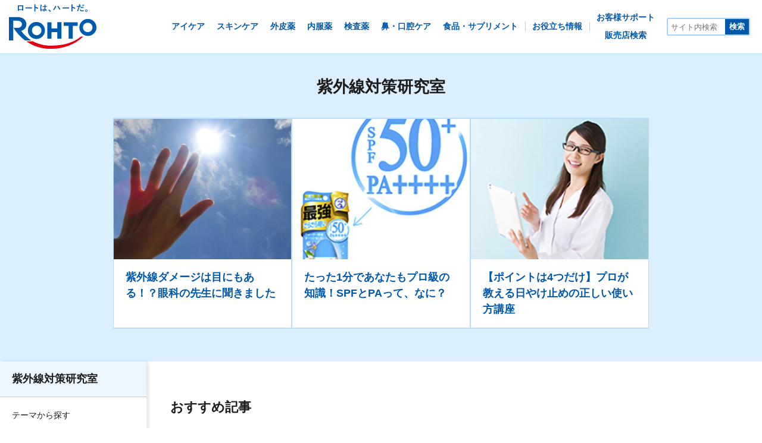

--- FILE ---
content_type: text/html; charset=utf-8
request_url: https://jp.rohto.com/learn-more/sun-care/
body_size: 53218
content:



<!DOCTYPE html>
<html xmlns:wb="http://open.weibo.com/wb" class="no-ie" lang="ja">
<head prefix="og: http://ogp.me/ns# mixi: http://mixi-platform.com/ns# fb: http://www.facebook.com/2008/fbml">
    <meta charset="utf-8">
    <meta http-equiv="X-UA-Compatible" content="IE=edge,chrome=1">
    <meta name="format-detection" content="telephone=no">
    <meta name="viewport" content="width=device-width, initial-scale=1">
    <title>紫外線対策研究室 | ロート製薬: 商品情報サイト</title>
    <meta name="description" content="">
    <meta name="keywords" content="">
    <meta property="og:site_name" content="ロート製薬: 商品情報サイト">
        <meta property="og:title" content="知っておきたい 紫外線のあれこれ">
        <meta property="og:type" content="article">
            <meta property="og:image" content="https://jp.rohto.com/-/media/common/images/logo_ogp.png?sc_lang=ja-jp">
                <meta property="og:url" content="https://jp.rohto.com/learn-more/sun-care">
        <meta property="og:locale" content="ja_JP">
    <link rel="canonical" href="https://jp.rohto.com/learn-more/sun-care">
    <link rel="icon" type="image/x-icon" href="https://jp.rohto.com/favicon.ico">
<link rel="shortcut icon" href="https://jp.rohto.com/favicon.ico">
<link rel="stylesheet" href="https://rohtocdnst01-atbadkejf9c6hgaf.a03.azurefd.net/sitecore/Media/common2020/common.min.css?20250308">
    <link rel="stylesheet" href="/-/Media/com/common/css/column.css">
    <script src="https://rohtocdnst01-atbadkejf9c6hgaf.a03.azurefd.net/sitecore/Media/jquery/jquery-3.4.0.min.js?20200731"></script>
<script src="https://rohtocdnst01-atbadkejf9c6hgaf.a03.azurefd.net/sitecore/Media/jquery/jquery-migrate-3.0.1.min.js?20200731"></script>
<script src="https://rohtocdnst01-atbadkejf9c6hgaf.a03.azurefd.net/sitecore/Media/common2020/common.min.js?20241118"></script>
    
</head>
<body class="rohto2020">
    <form method="post" action="/" id="mainform">
        <div class="aspNetHidden">
            <input type="hidden" name="" id="" value="" />
        </div>
        <div class="aspNetHidden">
            <input type="hidden" name="" id="" value="" />
        </div>
        <div class="learnmore" id="wrapper">
            

<!-- header-->
<header class="header" id="header">
<div class="header-inner">
<div class="header-logo"><a href="/"><img src="/-/media/common/images/logo_heart.svg" width="166" height="86" alt="ロートは、ハートだ。 - ロート製薬：商品情報サイト"></a></div>
<div class="header-gnav">
<!-- gnav-->
<nav class="gnav" id="gNavi">
<ul class="gnav-list">
    <li class="gnav-item" id="gNavi_product"><a class="js-spmenu-trigger -spmenu" href="javascript: void(0)"><span>商品を探す</span></a>
    <nav class="gnav -spmenu js-spmenu-target">
    <div class="gnav-menu">
<!-- <div class="gnav-title">商品を探す</div> -->
    <ul class="gnav-list">
        <li class="gnav-item" id="categ01"><a class="js-megamenu-trigger" href="javascript: void(0)"><span>アイケア</span></a>
        <div class="gnav-megamenu js-megamenu-target">
        <div class="gnav-megamenu-inner">
        <div class="megamenu"><a class="megamenu-close js-megamenu-close" href="#wrapper">閉じる</a>
        <div class="megamenu-main">
        <div class="megamenu-categ -isList"><a class="-eyecare" href="/product/eyecare/"><span>目薬・アイケア</span></a>
        <div class="megamenu-brand">
        <ul class="megamenu-brand-list">
            <li class="megamenu-brand-item"><a href="/vrohto-premium-series/"><img src="/-/media/com/vrohto-premium-series/logo_vrohto-premium-series.gif" alt="Vロートプレミアム シリーズ"></a></li>
            <li class="megamenu-brand-item"><a href="/digieye/"><img src="/-/media/com/digieye/logo_digi-eye.gif" alt="ロートデジアイ"></a></li>
            <li class="megamenu-brand-item"><a href="/rohto-lycee/"><img src="/-/media/com/rohto-lycee/logo_rohto-lycee.gif" alt="ロートリセ" /></a></li>
            <li class="megamenu-brand-item"><a href="/zi/"><img src="/-/media/com/zi/logo_zi.gif" alt="ロートジー"></a></li>
        </ul>
        <a class="megamenu-brand-link" href="/product/eyecare/brand/">目薬・アイケア ブランド一覧</a>
        </div>
        </div>
        <div class="megamenu-search">
        <nav class="megamenu-search-nav">
        <div class="megamenu-search-title">カテゴリーから探す</div>
        <ul class="megamenu-search-list">
            <li class="megamenu-search-item"><a href="/product/eyecare/category/eye-drops/">目薬</a></li>
            <li class="megamenu-search-item"><a href="/product/eyecare/category/eye-wash/">洗眼薬</a></li>
            <li class="megamenu-search-item"><a href="/product/eyecare/category/contact-lens/">コンタクトレンズ</a></li>
            <li class="megamenu-search-item"><a href="/product/eyecare/category/cl-solution/">コンタクトレンズケア</a></li>
            <li class="megamenu-search-item"><a href="/product/eyecare/category/supplement/">目のサプリメント</a></li>
            <li class="megamenu-search-item"><a href="/product/eyecare/category/oral-medicine/">目の内服薬</a></li>
        </ul>
        </nav>
        <nav class="megamenu-search-nav">
        <div class="megamenu-search-title">症状から目薬を探す</div>
        <ul class="megamenu-search-list">
            <li class="megamenu-search-item"><a href="/product/eyecare/concern/tired-eye/">目の疲れ</a></li>
            <li class="megamenu-search-item"><a href="/product/eyecare/concern/redeye/">目の充血・炎症</a></li>
            <li class="megamenu-search-item"><a href="/product/eyecare/concern/discomfort/">目の異物感</a></li>
            <li class="megamenu-search-item"><a href="/product/eyecare/concern/itch/">目のかゆみ</a></li>
            <li class="megamenu-search-item"><a href="/product/eyecare/concern/dry-eye/">目の乾き・ドライアイ</a></li>
            <li class="megamenu-search-item"><a href="/product/eyecare/concern/watery-eye/">なみだ目</a></li>
            <li class="megamenu-search-item"><a href="/product/eyecare/concern/kids/">こどもでも使える</a></li>
            <li class="megamenu-search-item"><a href="/product/eyecare/concern/contact-lens/">コンタクト用</a></li>
        </ul>
        </nav>
        </div>
        <div class="megamenu-footer">
        <div class="sitelink">
        <div class="search-btn">
        <div class="searchInputBox">
        <input class="searchInput" type="text" name="q" autocomplete="off" placeholder="サイト内検索" />
        </div>
        <div class="searchButtonBox">
        <input class="searchButton" value="検索" type="button" />
        </div>
        </div>
        </div>
        </div>
        </div>
        </div>
        </div>
        </div>
        </li>
        <li class="gnav-item" id="categ02"><a class="js-megamenu-trigger" href="javascript: void(0)"><span>スキンケア</span></a>
        <div class="gnav-megamenu js-megamenu-target">
        <div class="gnav-megamenu-inner">
        <div class="megamenu"><a class="megamenu-close js-megamenu-close" href="#categ02">閉じる</a>
        <div class="megamenu-main">
        <div class="megamenu-categ -isList"><a class="-skincare" href="/product/skincare/"><span>スキンケア</span></a>
        <div class="megamenu-brand">
        <ul class="megamenu-brand-list">
            <li class="megamenu-brand-item"><a href="/hadalabo/"><img src="/-/media/com/hadalabo/logo_hadalabo.gif" alt="肌ラボ"></a></li>
            <li class="megamenu-brand-item"><a href="/50megumi/"><img src="/-/media/com/50megumi/logo_50megumi.gif" alt="50の恵"></a></li>
            <li class="megamenu-brand-item"><a href="/meltycreamlip/"><img src="/-/media/com/meltycreamlip/logo_meltycreamlip.gif" alt="メンソレータムメルティークリームリップ" /></a></li>
            <li class="megamenu-brand-item"><a href="/mens-deou/"><img src="/-/media/com/mens-deou/logo_mens-deou.gif" alt="デ・オウ"></a></li>
        </ul>
        <a class="megamenu-brand-link" href="/product/skincare/brand/">スキンケア ブランド一覧</a>
        </div>
        </div>
        <div class="megamenu-search">
        <nav class="megamenu-search-nav">
        <div class="megamenu-search-title">目的から探す</div>
        <ul class="megamenu-search-list">
            <li class="megamenu-search-item"><a href="/product/skincare/concern/moisturizing/">保湿ケア</a></li>
            <li class="megamenu-search-item"><a href="/product/skincare/concern/aging-care/">エイジングケア</a></li>
            <li class="megamenu-search-item"><a href="/product/skincare/concern/whitening/">美白ケア</a></li>
            <li class="megamenu-search-item"><a href="/product/skincare/concern/uv-care/">紫外線対策</a></li>
            <li class="megamenu-search-item"><a href="/product/skincare/concern/acne/">ニキビケア</a></li>
            <li class="megamenu-search-item"><a href="/product/skincare/concern/brightening/">毛穴・くすみ対策</a></li>
            <li class="megamenu-search-item"><a href="/product/skincare/concern/deodorant/">制汗・ニオイケア</a></li>
            <li class="megamenu-search-item"><a href="/product/skincare/concern/makeup/">メーキャップ</a></li>
            <li class="megamenu-search-item"><a href="/product/skincare/concern/lip-care/">リップケア</a></li>
            <li class="megamenu-search-item"><a href="/product/skincare/concern/hand-care/">ハンドケア</a></li>
            <li class="megamenu-search-item"><a href="/product/skincare/concern/body-care/">ボディケア</a></li>
            <li class="megamenu-search-item"><a href="/product/skincare/concern/hair-care/">ヘアケア</a></li>
            <li class="megamenu-search-item"><a href="/product/skincare/concern/sensitive-skin/">敏感肌向け</a></li>
            <li class="megamenu-search-item"><a href="/product/skincare/concern/kids/">こども向け</a></li>
            <li class="megamenu-search-item"><a href="/product/skincare/concern/men/">男性向け</a></li>
            <li class="megamenu-search-item"><a href="/product/skincare/concern/inner-care/">インナーケア</a></li>
        </ul>
        </nav>
        <nav class="megamenu-search-nav">
        <div class="megamenu-search-title">カテゴリーから探す</div>
        <ul class="megamenu-search-list">
            <li class="megamenu-search-item"><a href="/product/skincare/category/face-wash/">洗顔・メイク落とし</a></li>
            <li class="megamenu-search-item"><a href="/product/skincare/category/lotion/">化粧水</a></li>
            <li class="megamenu-search-item"><a href="/product/skincare/category/milk/">乳液・ジェル</a></li>
            <li class="megamenu-search-item"><a href="/product/skincare/category/essence/">美容液・エッセンス</a></li>
            <li class="megamenu-search-item"><a href="/product/skincare/category/cream/">クリーム・アイクリーム</a></li>
            <li class="megamenu-search-item"><a href="/product/skincare/category/all-in-one/">オールインワン</a></li>
            <li class="megamenu-search-item"><a href="/product/skincare/category/mask/">マスク</a></li>
            <li class="megamenu-search-item"><a href="/product/skincare/category/makeup/">メイク用品</a></li>
            <li class="megamenu-search-item"><a href="/product/skincare/category/sunscreen/">日焼け止め</a></li>
            <li class="megamenu-search-item"><a href="/product/skincare/category/deodorant/">制汗剤・デオドラント</a></li>
            <li class="megamenu-search-item"><a href="/product/skincare/category/lipbalm/">リップ</a></li>
            <li class="megamenu-search-item"><a href="/product/skincare/category/handcream/">ハンドケア用品</a></li>
            <li class="megamenu-search-item"><a href="/product/skincare/category/nail-care/">ネイルケア用品</a></li>
            <li class="megamenu-search-item"><a href="/product/skincare/category/body-wash/">ボディ洗浄料</a></li>
            <li class="megamenu-search-item"><a href="/product/skincare/category/shampoo/">シャンプー・トリートメント</a></li>
            <li class="megamenu-search-item"><a href="/product/skincare/category/hair-color/">ヘアカラー</a></li>
            <li class="megamenu-search-item"><a href="/product/skincare/category/supplement/">美容サプリメント</a></li>
        </ul>
        </nav>
        </div>
        <div class="megamenu-footer">
        <div class="sitelink">
        <div class="search-btn">
        <div class="searchInputBox">
        <input class="searchInput" type="text" name="q" autocomplete="off" placeholder="サイト内検索" />
        </div>
        <div class="searchButtonBox">
        <input class="searchButton" value="検索" type="button" />
        </div>
        </div>
        </div>
        </div>
        </div>
        </div>
        </div>
        </div>
        </li>
        <li class="gnav-item" id="categ03"><a class="js-megamenu-trigger" href="javascript: void(0)"><span>外皮薬</span></a>
        <div class="gnav-megamenu js-megamenu-target">
        <div class="gnav-megamenu-inner">
        <div class="megamenu"><a class="megamenu-close js-megamenu-close" href="#categ03">閉じる</a>
        <div class="megamenu-main">
        <div class="megamenu-categ -isList"><a class="-topical" href="/product/topical/"><span>外皮薬</span></a>
        <div class="megamenu-brand">
        <ul class="megamenu-brand-list">
            <li class="megamenu-brand-item"><a href="/mediquick-series/"><img src="/-/media/com/mediquick-series/logo_mediquick.gif" alt="メディクイックシリーズ"></a></li>
            <li class="megamenu-brand-item"><a href="/jinmart/"><img src="/-/media/com/jinmart/logo_jinmart.gif" alt="ジンマート"></a></li>
            <li class="megamenu-brand-item"><a href="/acnes25/"><img src="/-/media/com/acnes25/logo_acnes25.gif" alt="アクネス25"></a></li>
            <li class="megamenu-brand-item"><a href="/exiv/"><img src="/-/media/com/exiv/logo_exiv.gif" alt="エクシブ"></a></li>
        </ul>
        <a class="megamenu-brand-link" href="/product/topical/brand/">外皮薬 ブランド一覧</a>
        </div>
        </div>
        <div class="megamenu-search">
        <nav class="megamenu-search-nav -large">
        <div class="megamenu-search-title">症状から外皮薬を探す</div>
        <ul class="megamenu-search-list">
            <li class="megamenu-search-item"><a href="/product/topical/concern/eczema/">かゆみ・湿疹</a></li>
            <li class="megamenu-search-item"><a href="/product/topical/concern/acne/">ニキビ</a></li>
            <li class="megamenu-search-item"><a href="/product/topical/concern/athletes-foot/">水虫</a></li>
            <li class="megamenu-search-item"><a href="/product/topical/concern/chap/">ひび・あかぎれ</a></li>
            <li class="megamenu-search-item"><a href="/product/topical/concern/dryskin/">乾燥肌・角化症</a></li>
            <li class="megamenu-search-item"><a href="/product/topical/concern/angularcheilitis/">口唇炎・口角炎</a></li>
            <li class="megamenu-search-item"><a href="/product/topical/concern/candida/">膣カンジダ</a></li>
            <li class="megamenu-search-item"><a href="/product/topical/concern/hemorrhoids/">痔</a></li>
            <li class="megamenu-search-item"><a href="/product/topical/concern/muscle-pain/">筋肉痛・筋肉疲労</a></li>
            <li class="megamenu-search-item"><a href="/product/topical/concern/scar/">きず</a></li>
            <li class="megamenu-search-item"><a href="/product/topical/concern/thinning/">薄毛・抜け毛</a></li>
        </ul>
        </nav>
        </div>
        <div class="megamenu-footer">
        <div class="sitelink">
        <div class="search-btn">
        <div class="searchInputBox">
        <input class="searchInput" type="text" name="q" autocomplete="off" placeholder="サイト内検索" />
        </div>
        <div class="searchButtonBox">
        <input class="searchButton" value="検索" type="button" />
        </div>
        </div>
        </div>
        </div>
        </div>
        </div>
        </div>
        </div>
        </li>
        <li class="gnav-item" id="categ04"><a class="js-megamenu-trigger" href="javascript: void(0)"><span>内服薬</span></a>
        <div class="gnav-megamenu js-megamenu-target">
        <div class="gnav-megamenu-inner">
        <div class="megamenu"><a class="megamenu-close js-megamenu-close" href="#categ04">閉じる</a>
        <div class="megamenu-main">
        <div class="megamenu-categ"><a class="-oral" href="/product/oral-medicine/"><span>内服薬</span></a>
        <div class="megamenu-brand no-item">
        <a class="megamenu-brand-link" href="/product/oral-medicine/brand/">内服薬 ブランド一覧</a>
        </div>
        </div>
        <div class="megamenu-search">
        <nav class="megamenu-search-nav -large">
        <div class="megamenu-search-title">カテゴリーから探す</div>
        <ul class="megamenu-search-list">
            <li class="megamenu-search-item"><a href="/product/oral-medicine/category/digestive/">胃腸薬</a></li>
            <li class="megamenu-search-item"><a href="/product/oral-medicine/category/kampo/">漢方薬・生薬製剤</a></li>
            <li class="megamenu-search-item"><a href="/product/oral-medicine/category/anti-allergic/">アレルギー用薬</a></li>
            <li class="megamenu-search-item"><a href="/product/oral-medicine/category/constipation/">便秘薬</a></li>
            <li class="megamenu-search-item"><a href="/product/oral-medicine/category/motion-sickness/">乗り物酔い止め薬</a></li>
            <li class="megamenu-search-item"><a href="/product/oral-medicine/category/tonic/">滋養強壮保健薬</a></li>
        </ul>
        </nav>
        </div>
        <div class="megamenu-footer">
        <div class="sitelink">
        <div class="search-btn">
        <div class="searchInputBox">
        <input class="searchInput" type="text" name="q" autocomplete="off" placeholder="サイト内検索" />
        </div>
        <div class="searchButtonBox">
        <input class="searchButton" value="検索" type="button" />
        </div>
        </div>
        </div>
        </div>
        </div>
        </div>
        </div>
        </div>
        </li>
        <li class="gnav-item" id="categ05"><a class="js-megamenu-trigger" href="javascript: void(0)"><span>検査薬</span></a>
        <div class="gnav-megamenu js-megamenu-target">
        <div class="gnav-megamenu-inner">
        <div class="megamenu"><a class="megamenu-close js-megamenu-close" href="#categ05">閉じる</a>
        <div class="megamenu-main">
        <div class="megamenu-categ"><a class="-test" href="/product/test-kit/"><span>検査薬</span></a>
        <div class="megamenu-brand no-item">
        <a class="megamenu-brand-link" href="/product/test-kit/brand/">検査薬 ブランド一覧</a>
        </div>
        </div>
        <div class="megamenu-search">
        <nav class="megamenu-search-nav -large">
        <div class="megamenu-search-title">カテゴリーから探す</div>
        <ul class="megamenu-search-list">
            <li class="megamenu-search-item"><a href="/product/test-kit/category/pregnancy-test/">妊娠検査薬</a></li>
            <li class="megamenu-search-item"><a href="/product/test-kit/category/ovulation-test/">排卵日予測検査薬</a></li>
        </ul>
        </nav>
        </div>
        <div class="megamenu-footer">
        <div class="sitelink">
        <div class="search-btn">
        <div class="searchInputBox">
        <input class="searchInput" type="text" name="q" autocomplete="off" placeholder="サイト内検索" />
        </div>
        <div class="searchButtonBox">
        <input class="searchButton" value="検索" type="button" />
        </div>
        </div>
        </div>
        </div>
        </div>
        </div>
        </div>
        </div>
        </li>
        <li class="gnav-item" id="categ06"><a class="js-megamenu-trigger" href="javascript: void(0)"><span>鼻・口腔ケア</span></a>
        <div class="gnav-megamenu js-megamenu-target">
        <div class="gnav-megamenu-inner">
        <div class="megamenu"><a class="megamenu-close js-megamenu-close" href="#categ06">閉じる</a>
        <div class="megamenu-main">
        <div class="megamenu-categ"><a class="-care" href="/product/nose-oral/"><span>鼻・口腔ケア</span></a>
        <div class="megamenu-brand no-item">
        <a class="megamenu-brand-link" href="/product/nose-oral/brand/">鼻・口腔ケア ブランド一覧</a>
        </div>
        </div>
        <div class="megamenu-search">
        <nav class="megamenu-search-nav -large">
        <div class="megamenu-search-title">カテゴリーから探す</div>
        <ul class="megamenu-search-list">
            <li class="megamenu-search-item"><a href="/product/nose-oral/category/oral-care/">口腔ケア</a></li>
            <li class="megamenu-search-item"><a href="/product/nose-oral/category/nose-care/">鼻のケア・花粉対策</a></li>
        </ul>
        </nav>
        </div>
        <div class="megamenu-footer">
        <div class="sitelink">
        <div class="search-btn">
        <div class="searchInputBox">
        <input class="searchInput" type="text" name="q" autocomplete="off" placeholder="サイト内検索" />
        </div>
        <div class="searchButtonBox">
        <input class="searchButton" value="検索" type="button" />
        </div>
        </div>
        </div>
        </div>
        </div>
        </div>
        </div>
        </div>
        </li>
        <li class="gnav-item" id="categ08"><a class="js-megamenu-trigger" href="javascript: void(0)"><span>食品・サプリメント</span></a>
        <div class="gnav-megamenu js-megamenu-target">
        <div class="gnav-megamenu-inner">
        <div class="megamenu"><a class="megamenu-close js-megamenu-close" href="#categ06">閉じる</a>
        <div class="megamenu-main">
        <div class="megamenu-categ"><a class="-supplements" href="/product/supplements/"><span>食品・サプリメント</span></a>
        <div class="megamenu-brand no-item">
        <a class="megamenu-brand-link" href="/product/supplements/brand/">食品・サプリメント ブランド一覧</a>
        </div>
        </div>
        <div class="megamenu-search">
        <nav class="megamenu-search-nav -large">
        <div class="megamenu-search-title">カテゴリーから探す</div>
        <ul class="megamenu-search-list">
            <li class="megamenu-search-item"><a href="/product/supplements/category/eye-care/">目のサプリメント</a></li>
            <li class="megamenu-search-item"><a href="/product/supplements/category/beauty/">美容サプリメント</a></li>
            <li class="megamenu-search-item"><a href="/product/supplements/category/health-care/">成長期応援飲料</a></li>
            <li class="megamenu-search-item"><a href="/product/supplements/category/ninkatsu/">妊活サプリメント</a></li>
            <li class="megamenu-search-item"><a href="/product/supplements/category/food/">食品</a></li>
            <li class="megamenu-search-item"><a href="/product/supplements/category/protein/">プロテイン</a></li>
            <li class="megamenu-search-item"><a href="/product/supplements/category/health-support/">健康応援サプリメント</a></li>
        </ul>
        </nav>
        </div>
        <div class="megamenu-footer">
        <div class="sitelink">
        <div class="search-btn">
        <div class="searchInputBox">
        <input class="searchInput" type="text" name="q" autocomplete="off" placeholder="サイト内検索" />
        </div>
        <div class="searchButtonBox">
        <input class="searchButton" value="検索" type="button" />
        </div>
        </div>
        </div>
        </div>
        </div>
        </div>
        </div>
        </div>
        </li>
    </ul>
    <div class="gnav-footer -sp">
    <div class="sitefaq">
    <a href="/support/faq/"><span>よくあるご質問</span></a>
    </div>
    <div class="sitemapion">
    <a href="https://rohto.mapion.co.jp"><span>販売店検索</span></a>
    </div>
    <div class="sitelink">
    <div class="search-btn">
    <div class="searchInputBox">
    <input class="searchInput" type="text" name="q" autocomplete="off" placeholder="サイト内検索" />
    </div>
    <div class="searchButtonBox">
    <input class="searchButton" value="検索" type="button" />
    </div>
    </div>
    </div>
    </div>
    <a class="megamenu-close js-spmenu-close -sp" href="#wrapper">閉じる</a>
    </div>
    </nav>
    </li>
    <li class="gnav-item" id="categ07"><a class="js-megamenu-trigger" href="javascript: void(0)"><span>お役立ち情報</span></a>
    <div class="gnav-megamenu -column js-megamenu-target">
    <div class="gnav-megamenu-inner">
    <div class="megamenu -learnmore"><a class="megamenu-close js-megamenu-close" href="#wrapper">閉じる</a>
    <div class="megamenu-main">
    <a href="/learn-more/" class="megamenu-categ">
    <div class="megamenu-categ-ttl">お役立ち情報</div>
    <p class="megamenu-categ-lead">症状や悩み、体のケアに関するコラムなど</p>
    <span class="learnmore-btn">お役立ち情報 トップ</span>
    </a>
    <div class="megamenu-search">
    <nav class="megamenu-learnmore-nav">
    <ul class="megamenu-learnmore-list">
        <li class="megamenu-learnmore-item -eyecare"><a href="/learn-more/eyecare/all/"><span class="megamenu-learnmore-ttl">目の健康ガイド</span>
        <p class="megamenu-learnmore-lead">ドライアイ、老眼、充血、ものもらいなど</p>
        </a></li>
        <li class="megamenu-learnmore-item -bodyguide"><a href="/learn-more/bodyguide/"><span class="megamenu-learnmore-ttl">皮膚のトラブルケア</span>
        <p class="megamenu-learnmore-lead">湿疹、ニキビ、蕁麻疹、水虫など</p>
        </a></li>
        <li class="megamenu-learnmore-item -suncare"><a href="/learn-more/sun-care/"><span class="megamenu-learnmore-ttl">紫外線対策研究室</span>
        <p class="megamenu-learnmore-lead">紫外線、シミ、しわ、日焼け止めなど</p>
        </a></li>
        <li class="megamenu-learnmore-item -stomach"><a href="/learn-more/gastrointestinal/"><span class="megamenu-learnmore-ttl">胃腸のトラブルケア</span>
        <p class="megamenu-learnmore-lead">胃もたれ、胃痛、胸やけ、便秘など</p>
        </a></li>
        <li class="megamenu-learnmore-item -pregnancy"><a href="/learn-more/womenshealth/"><span class="megamenu-learnmore-ttl">女性のからだナビ</span>
        <p class="megamenu-learnmore-lead">妊娠のしくみ、妊活の基礎知識など</p>
        </a></li>
    </ul>
    </nav>
    </div>
    </div>
    </div>
    </div>
    </div>
    </li>
    <li class="gnav-item" id="categ09"><a href="/support/"><span>お客様サポート</span></a><a href="https://rohto.mapion.co.jp"><span>販売店検索</span></a></li>
</ul>
<div class="sitelink">
<div class="search-btn">
<div class="searchInputBox">
<input class="searchInput" type="text" name="q" autocomplete="off" placeholder="サイト内検索" />
</div>
<div class="searchButtonBox">
<input class="searchButton" value="検索" type="button" />
</div>
</div>
</div>
</nav>
</div>
</div>
</header>
            <div class="l-col2" id="container">
                

    <div class="learnmore-header -slide -line-sp after-wave">
        <div class="learnmore-header-wrap">
            <div class="learnmore-header-inner">
                    <h1 class="learnmore-header-title">紫外線対策研究室</h1>
                                    <div class="learnmorecards swiper-container js-targetDevice-md -pcNoSlide">
                        <ul class="learnmorecards-list swiper-wrapper">
                                <li class="learnmorecards-item swiper-slide">
                                    <a href="https://coco.rohto.com/article/kiji/eyecare/32/" target =&quot;_blank&quot;>
                                        <img src="/-/media/com/learn-more/sun-care/coco-column/tmb04.jpg?sc_lang=ja-jp&amp;la=ja-JP&amp;h=238&amp;w=300&amp;hash=7EE63405892E89824337B18D2405AB94" alt="" />
                                        <span>紫外線ダメージは目にもある！？眼科の先生に聞きました</span>
                                    </a>
                                </li>
                                <li class="learnmorecards-item swiper-slide">
                                    <a href="/learn-more/sun-care/column/spf_pa" >
                                        <img src="/-/media/com/learn-more/sun-care/column/spf_pa/tmb_spf_pa.jpg?sc_lang=ja-jp&amp;la=ja-JP&amp;h=238&amp;w=300&amp;hash=16CE3EFF45F80D2607EBD4C033F10474" alt="" />
                                        <span>たった1分であなたもプロ級の知識！SPFとPAって、なに？</span>
                                    </a>
                                </li>
                                <li class="learnmorecards-item swiper-slide">
                                    <a href="/learn-more/sun-care/column/howto" >
                                        <img src="/-/media/com/learn-more/sun-care/column/howto/tmb_howto.jpg?sc_lang=ja-jp&amp;la=ja-JP&amp;h=238&amp;w=300&amp;hash=F338E4051D18D398579367F19ABC2372" alt="" />
                                        <span>【ポイントは4つだけ】プロが教える日やけ止めの正しい使い方講座</span>
                                    </a>
                                </li>
                        </ul>
                        <div class="swiper-button-prev"></div>
                        <div class="swiper-button-next"></div>
                        <div class="swiper-pagination"></div>
                    </div>
            </div>
        </div>
    </div>


<aside class="lnav js-lnav-target">
<nav class="lnav-inner -harf">
<h4 class="lnav-title -current"><a class="-current"  href="/learn-more/sun-care/">紫外線対策研究室</a></h4>
<ul class="lnav-lv1">
    <li class="lnav-lv1-item">
    <ul class="lnav-lv2">
        <li class="lnav-lv2-item"><a class="js-lnav-subnav-trigger" href="javascript: void(0)">テーマから探す</a>
        <div class="lnav-subnav js-lnav-subnav-target">
        <ul class="lnav-lv3">
            <li class="lnav-lv3-item"><a href="/learn-more/sun-care/rohto/">ロートの日焼け止め</a></li>
            <li class="lnav-lv3-item"><a href="/learn-more/sun-care/column/">紫外線対策コラム</a></li>
        </ul>
        <a class="lnav-subnav-close js-lnav-subnav-close" href="javascript: void(0)">閉じる</a>
        </div>
        </li>
    </ul>
    </li>
</ul>
</nav>
</aside>
                <main class="learnmore-content learnmore-lower" id="main">
                    

    <section class="learnmore-section" id="concern-column-topicslist">
        <div class="learnmore-section-inner">
                <h2 class="learnmore-section-title">おすすめ記事</h2>
                            <ul class="ul_column01 clearfix">
                        <li>
                            <a href="/learn-more/sun-care/column/uva_uvb"  >
                                <div class="boxColumn01">
                                    <p class="imgColumn01">
                                            <img class="-fadeIn lazyload" data-src="/-/media/com/learn-more/sun-care/column/uva_uvb/tmb_uva_uvb.jpg?sc_lang=ja-jp" alt="" />
                                            <noscript>
                                                <img src="/-/media/com/learn-more/sun-care/column/uva_uvb/tmb_uva_uvb.jpg?sc_lang=ja-jp&amp;la=ja-JP&amp;h=238&amp;w=300&amp;hash=ECF95BF9C2A4AD4116E3933B8B0B70F5" alt="" />
                                            </noscript>
                                    </p>
                                    <div class="boxIn01">
                                        <p class="boxTtl01"><span>こわいのはどっち！？紫外線A波（UVA）と紫外線B波（UVB）</span></p>
                                    </div>
                                    <div class="detail01">
                                        <p class="txtDetail01">紫外線A波（UVA）と紫外線B波（UVB）が引き起こす日やけの違い</p>
                                    </div>
                                </div>
                            </a>
                        </li>
                        <li>
                            <a href="/learn-more/sun-care/column/photoaging"  >
                                <div class="boxColumn01">
                                    <p class="imgColumn01">
                                            <img class="-fadeIn lazyload" data-src="/-/media/com/learn-more/sun-care/column/photoaging/tmb_photoaging.jpg?sc_lang=ja-jp" alt="" />
                                            <noscript>
                                                <img src="/-/media/com/learn-more/sun-care/column/photoaging/tmb_photoaging.jpg?sc_lang=ja-jp&amp;la=ja-JP&amp;h=238&amp;w=300&amp;hash=C64E4FC585EB576A029862DA545D9981" alt="" />
                                            </noscript>
                                    </p>
                                    <div class="boxIn01">
                                        <p class="boxTtl01"><span>知らないと危険！？あなたの日常に隠された、意外な真実。</span></p>
                                    </div>
                                    <div class="detail01">
                                        <p class="txtDetail01">太陽からの光に含まれる「紫外線」、紫外線によって起こるシミや皮膚のトラブル。</p>
                                    </div>
                                </div>
                            </a>
                        </li>
                        <li>
                            <a href="/learn-more/sun-care/column/relation"  >
                                <div class="boxColumn01">
                                    <p class="imgColumn01">
                                            <img class="-fadeIn lazyload" data-src="/-/media/com/learn-more/sun-care/column/relation/tmb_relation.jpg?sc_lang=ja-jp" alt="" />
                                            <noscript>
                                                <img src="/-/media/com/learn-more/sun-care/column/relation/tmb_relation.jpg?sc_lang=ja-jp&amp;la=ja-JP&amp;h=238&amp;w=300&amp;hash=D4FA10EA10918DD4C55193520F09F77F" alt="" />
                                            </noscript>
                                    </p>
                                    <div class="boxIn01">
                                        <p class="boxTtl01"><span>老化の原因は紫外線！？女性の大敵、その名は「光老化」</span></p>
                                    </div>
                                    <div class="detail01">
                                        <p class="txtDetail01">長い期間、紫外線に当たることによって徐々に蓄積される変化。</p>
                                    </div>
                                </div>
                            </a>
                        </li>
                        <li>
                            <a href="https://coco.rohto.com/article/kiji/skincare/271/" class="-other logo_coco" target ="_blank">
                                <div class="boxColumn01">
                                    <p class="imgColumn01">
                                            <img class="-fadeIn lazyload" data-src="/-/media/com/learn-more/sun-care/coco-column/tmb03.jpg?sc_lang=ja-jp" alt="" />
                                            <noscript>
                                                <img src="/-/media/com/learn-more/sun-care/coco-column/tmb03.jpg?sc_lang=ja-jp&amp;la=ja-JP&amp;h=238&amp;w=300&amp;hash=833BC4472E17193238B2F655F3ECA990" alt="" />
                                            </noscript>
                                    </p>
                                    <div class="boxIn01">
                                        <p class="boxTtl01"><span>ぽぽちゃんといっしょに♡教えて！子どもの紫外線対策</span></p>
                                    </div>
                                    <div class="detail01">
                                        <p class="txtDetail01">ママが外出をするとき日やけ止めが欠かせないように、子どもにとっても紫外線対策は大切です。ロート製薬のお肌の専門家が「子どものための紫外線対策」方法や、気になる質問にお答えします！</p>
                                    </div>
                                </div>
                            </a>
                                <div class="topicscards-item-label">
                                    <ul class="label-list">
                                            <li class="label-item">
<a href="/learn-more/keyword/baby-skintrouble" >#赤ちゃんの肌ケア</a>                                            </li>
                                    </ul>
                                </div>
                        </li>
                        <li>
                            <a href="/learn-more/sun-care/column/mechanism_stain"  >
                                <div class="boxColumn01">
                                    <p class="imgColumn01">
                                            <img class="-fadeIn lazyload" data-src="/-/media/com/learn-more/sun-care/column/mechanism_stain/tmb_mechanism_stain.jpg?sc_lang=ja-jp" alt="" />
                                            <noscript>
                                                <img src="/-/media/com/learn-more/sun-care/column/mechanism_stain/tmb_mechanism_stain.jpg?sc_lang=ja-jp&amp;la=ja-JP&amp;h=238&amp;w=300&amp;hash=F740070F9B01C3B6F398928B17C1A113" alt="" />
                                            </noscript>
                                    </p>
                                    <div class="boxIn01">
                                        <p class="boxTtl01"><span>どうすれば防げるの？徹底解剖！「シミ」ができるメカニズム</span></p>
                                    </div>
                                    <div class="detail01">
                                        <p class="txtDetail01">シミの原因の１つ光老化を知って、シミ対策に役立てましょう。</p>
                                    </div>
                                </div>
                            </a>
                        </li>
                        <li>
                            <a href="/learn-more/sun-care/rohto/secret_pharmaceutical"  >
                                <div class="boxColumn01">
                                    <p class="imgColumn01">
                                            <img class="-fadeIn lazyload" data-src="/-/media/com/learn-more/sun-care/rohto/secret_pharmaceutical/tmb_secret_pharmaceutical.jpg?sc_lang=ja-jp" alt="" />
                                            <noscript>
                                                <img src="/-/media/com/learn-more/sun-care/rohto/secret_pharmaceutical/tmb_secret_pharmaceutical.jpg?sc_lang=ja-jp&amp;la=ja-JP&amp;h=238&amp;w=300&amp;hash=C84EAEED175EFD00D077A969745D6DEC" alt="" />
                                            </noscript>
                                    </p>
                                    <div class="boxIn01">
                                        <p class="boxTtl01"><span>製薬会社の日焼け止め。ロート製薬の“日焼け止めにかける想い”</span></p>
                                    </div>
                                    <div class="detail01">
                                        <p class="txtDetail01">ロート製薬は、使うシーンに合わせて様々な種類の日焼け止めを開発してきました。ロート製薬の日焼け止めにかける想いをご紹介します。</p>
                                    </div>
                                </div>
                            </a>
                        </li>
                        <li>
                            <a href="https://coco.rohto.com/article/kiji/eyecare/32/" class="-other logo_coco" target ="_blank">
                                <div class="boxColumn01">
                                    <p class="imgColumn01">
                                            <img class="-fadeIn lazyload" data-src="/-/media/com/learn-more/sun-care/coco-column/tmb04.jpg?sc_lang=ja-jp" alt="" />
                                            <noscript>
                                                <img src="/-/media/com/learn-more/sun-care/coco-column/tmb04.jpg?sc_lang=ja-jp&amp;la=ja-JP&amp;h=238&amp;w=300&amp;hash=7EE63405892E89824337B18D2405AB94" alt="" />
                                            </noscript>
                                    </p>
                                    <div class="boxIn01">
                                        <p class="boxTtl01"><span>紫外線ダメージは目にもある！？眼科の先生に聞きました</span></p>
                                    </div>
                                    <div class="detail01">
                                        <p class="txtDetail01">「しっかりと日やけ止めを塗っているから、紫外線ケアは大丈夫！」なんて安心していませんか？ 紫外線のダメージは、肌だけではありません。実は目にも大きなダメージを与えているのです。</p>
                                    </div>
                                </div>
                            </a>
                        </li>
                </ul>
        </div>
    </section>


<!-- learnmore-section-->
<section class="learnmore-section">
<div class="learnmore-section-inner">
<h2 class="learnmore-section-title">テーマから探す</h2>
<!-- lineup-->
<div class="lineup">
<section class="lineup-content">
<div class="lineup-inner">
<ul class="lineup-list">
    <li class="lineup-item -symp01"><a href="/learn-more/sun-care/rohto/" style="background-image: url(/-/media/com/learn-more/sun-care/top/btn_bg_01-min.png);">ロートの日焼け止め</a></li>
    <li class="lineup-item -symp02"><a href="/learn-more/sun-care/column/" style="background-image: url(/-/media/com/learn-more/sun-care/top/btn_bg_02-min.png);">紫外線コラム</a></li>
</ul>
</div>
</section>
</div>
</div>
</section>
<!-- learnmore-section-->
<section class="learnmore-section">
<div class="learnmore-section-inner">
<h2 class="learnmore-section-title">ピックアップ</h2>
<!-- banner-->
<div class="banner">
<ul class="banner-list">
<li class="banner-item"><a href="/support/sun-care-list/">
<img data-src="-/media/com/learn-more/images/bnr_sun-care-list.jpg" class="-fadeIn lazyload" alt="日焼け止め製品一覧"></a></li>
</ul>
</div>
</div>
</section>
<!-- learnmore-section-->
<section class="learnmore-section">
  <div class="learnmore-section-inner">
    <h2 class="learnmore-section-title">テーマ別に探す</h2>
    <!--themecards-->
    <div class="themecards">
      <ul class="themecards-list themecards-3col">
        <li class="themecards-item -eyecare">
          <a href="/learn-more/eyecare/all/">
            <dl class="themecards-item-cont">
              <dt class="themecards-item-ttl">目の健康ガイド</dt>
              <dd class="themecards-item-lead">ドライアイ、老眼、充血、ものもらいなど</dd>
            </dl>
          </a>
        </li>
        <li class="themecards-item -bodyguide">
          <a href="/learn-more/bodyguide/">
            <dl class="themecards-item-cont -bodyguide">
              <dt class="themecards-item-ttl">皮膚のトラブルケア</dt>
              <dd class="themecards-item-lead">湿疹、ニキビ、蕁麻疹、水虫など</dd>
            </dl>
          </a>
        </li>
        <li class="themecards-item -suncare">
          <a href="/learn-more/sun-care/">
            <dl class="themecards-item-cont">
              <dt class="themecards-item-ttl">紫外線対策研究室</dt>
              <dd class="themecards-item-lead">紫外線、シミ、しわ、日焼け止めなど</dd>
            </dl>
          </a>
        </li>
        <li class="themecards-item -stomach">
          <a href="/learn-more/gastrointestinal/">
            <dl class="themecards-item-cont">
              <dt class="themecards-item-ttl">胃腸のトラブルケア</dt>
              <dd class="themecards-item-lead">胃もたれ、胃痛、胸やけ、便秘など</dd>
            </dl>
          </a>
        </li>
        <li class="themecards-item -pregnancy">
          <a href="/learn-more/womenshealth/">
            <dl class="themecards-item-cont">
              <dt class="themecards-item-ttl">女性のからだナビ</dt>
              <dd class="themecards-item-lead">妊娠のしくみ、妊活の基礎知識など</dd>
            </dl>
          </a>
        </li>
      </ul>
    </div>
  </div>
</section>
                </main>
            </div>
            

    <nav class="breadcrumb">
        <ul class="breadcrumb-list">
                    <li class="breadcrumb-item"><a href="/">ホーム</a></li>
                    <li class="breadcrumb-item"><a href="/learn-more">お役立ち情報</a></li>
                        <li class="breadcrumb-item">紫外線対策研究室</li>
        </ul>
    </nav>


<!-- footer-->
<div class="top-link js-pageTop"><a href="#wrapper" aria-label="上部に戻る"></a></div>
<footer class="footer" id="footer">
<div class="footer-inner">
<div class="footer-sitelink">
<div class="footer-sitelink-block prod-and-useful">
<dl class="sitelink">
<dt class="sitelink-title">商品情報</dt>
<dd class="sitelink-body">
<ul class="sitelink-list">
<li class="sitelink-item"><a href="/product/eyecare/">アイケア</a></li>
<li class="sitelink-item"><a href="/product/skincare/">スキンケア</a></li>
<li class="sitelink-item"><a href="/product/topical/">外皮薬</a></li>
<li class="sitelink-item"><a href="/product/oral-medicine/">内服薬</a></li>
<li class="sitelink-item"><a href="/product/test-kit/">検査薬</a></li>
<li class="sitelink-item"><a href="/product/nose-oral/">鼻・口腔ケア</a></li>
<li class="sitelink-item"><a href="/product/supplements/">食品・サプリメント</a></li>
</ul>
</dd>
</dl>
<dl class="sitelink">
<dt class="sitelink-title">お役立ち情報</dt>
<dd class="sitelink-body">
<ul class="sitelink-list">
<li class="sitelink-item"><a href="/learn-more/">お役立ち情報トップ</a></li>
<li class="sitelink-item"><a href="/learn-more/eyecare/all/">目の健康ガイド</a></li>
<li class="sitelink-item"><a href="/learn-more/bodyguide/">皮膚のトラブルケア</a></li>
<li class="sitelink-item"><a href="/learn-more/sun-care/">紫外線対策研究室</a></li>
<li class="sitelink-item"><a href="/learn-more/gastrointestinal/">胃腸のトラブルケア</a></li>
<li class="sitelink-item"><a href="/learn-more/womenshealth/">女性のからだナビ</a></li>
</ul>
</dd>
</dl>
</div>
<div class="footer-sitelink-block support">
<dl class="sitelink">
<dt class="sitelink-title">お客様サポート</dt>
<dd class="sitelink-body">
<div class="sitelink-list-box">
<ul class="sitelink-list">
<li class="sitelink-item"><a href="/support/">お客様サポートトップ</a></li>
<li class="sitelink-item"><a href="/support/faq/">よくあるご質問</a></li>
<li class="sitelink-item"><a href="https://rohto.mapion.co.jp">販売店検索</a></li>
<li class="sitelink-item"><a href="/support/insert-search/">添付文書検索</a></li>
<li class="sitelink-item"><a href="/support/discontinue/">製造終了品一覧</a></li>
</ul>
</div>
</dd>
</dl>
</div>
<div class="footer-sitelink-block search">
<div class="sitelink">
<div class="search-btn">
<div class="searchInputBox">
<input class="searchInput" type="text" name="q" autocomplete="off" placeholder="サイト内検索">
</div>
<div class="searchButtonBox">
<input class="searchButton" value="検索" type="button">
</div>
</div>
</div>
</div>
<div class="footer-sitelink-block otherlink">
<ul class="otherlink-list">
<li class="otherlink-item"><a href="/ch/" target="_blank" lang="zh">產品中文介紹</a></li>
<li class="otherlink-item"><a href="/sitemap/">サイトマップ</a></li>
</ul>
</div>
</div>
<div class="footer-section -other">
<div class="external">
<ul class="external-list">
<li class="external-item"><a class="bnr-external -shop" href="https://www.shop.rohto.co.jp/" target="_blank"><img src="/-/media/common/images/bnr_shop.svg" width="168" height="70" alt="ロート通販" loading="lazy"></a></li>
<li class="external-item"><a class="bnr-external -coco" href="https://coco.rohto.com/" target="_blank"><img src="/-/media/common/images/bnr_coco.svg" width="168" height="70" alt="コミュニティサイト ココロートPark" loading="lazy"></a></li>
<li class="external-item"><a class="bnr-external -fufufu" href="https://fufufu.rohto.co.jp/" target="_blank"><img src="/-/media/common/images/bnr_fufufu.svg" width="168" height="70" alt="美容・健康情報 太陽笑顔fufufu" loading="lazy"></a></li>
<li class="external-item"><a class="bnr-external -corp" href="https://www.rohto.co.jp/" target="_blank"><img src="/-/media/common/images/bnr_corp.svg" width="168" height="70" alt="ロート製薬株式会社 企業情報サイト" loading="lazy"></a></li>
</ul>
</div>
<div class="share">
<p class="share-ttl">ロート製薬<br class="-pc">公式アカウント</p>
<ul class="share-list">
<li class="share-item"><a class="icon-share -fb" href="https://www.facebook.com/rohto0610/" target="_blank"><img src="/-/media/common/images/icon_fb.svg" width="35" height="35" alt="Facebook" loading="lazy"></a></li>
<li class="share-item"><a class="icon-share -tw" href="https://twitter.com/eyecare_cp" target="_blank"><img src="/-/media/common/images/icon_x.svg" width="35" height="35" alt="X" loading="lazy"></a></li>
<li class="share-item"><a class="icon-share -youtube" href="https://www.youtube.com/user/Rohtoofficialchannel" target="_blank"><img src="/-/media/common/images/icon_youtube.svg" width="42" height="30" alt="YouTube" loading="lazy"></a></li>
<li class="share-item"><a class="icon-share -insta" href="https://www.instagram.com/rohto_official/" target="_blank"><img src="/-/media/common/images/icon_insta.png" width="35" height="35" alt="Instagram" loading="lazy"></a></li>
</ul>
</div>
<div class="privacy">
<ul class="privacy-list">
<li class="privacy-item"><a href="https://www.rohto.co.jp/privacy/" target="_blank">プライバシーポリシー</a></li>
<li class="privacy-item"><a href="https://www.rohto.co.jp/privacy/about-policy/" target="_blank">個人情報の取り扱いについて</a></li>
<li class="privacy-item"><a href="/sitepolicy/">利用規約</a></li>
</ul>
</div>
</div>
<div class="footer-section"><a class="footer-logo" href="/"><img src="/-/media/common/images/logo_heart.svg" width="166" height="86" alt="ロートは、ハートだ。 - ロート製薬" loading="lazy"></a>
<p class="footer-copyright">© ROHTO Pharmaceutical Co.,Ltd. All rights reserved.</p>
</div>
</div>
</footer>
        </div>
    </form>
    <form action="/search-result" name="proboform" method="GET" id="proboform">
<input type="hidden" name="q">
</form>

<script src="https://rohtocdnst01-atbadkejf9c6hgaf.a03.azurefd.net/sitecore/Media/common2020/common_footer.min.js?20251021"></script>

<!-- Google Tag Manager -->
<script>(function(w,d,s,l,i){w[l]=w[l]||[];w[l].push({'gtm.start':
new Date().getTime(),event:'gtm.js'});var f=d.getElementsByTagName(s)[0],
j=d.createElement(s),dl=l!='dataLayer'?'&l='+l:'';j.async=true;j.src=
'https://www.googletagmanager.com/gtm.js?id='+i+dl;f.parentNode.insertBefore(j,f);
})(window,document,'script','dataLayer','GTM-MQ2B7MZ');</script>
<!-- End Google Tag Manager -->

<!-- Google Tag Manager (noscript) -->
<noscript><iframe src="https://www.googletagmanager.com/ns.html?id=GTM-MQ2B7MZ" height="0" width="0" style="display:none;visibility:hidden"></iframe></noscript>
<!-- End Google Tag Manager (noscript) -->

    
</body>
</html>


--- FILE ---
content_type: text/css
request_url: https://jp.rohto.com/-/Media/com/common/css/column.css
body_size: -157
content:
@import url(https://rohtocdnst01-atbadkejf9c6hgaf.a03.azurefd.net/sitecore/Media/common2020/learn-more/column.min.css?20200730);


--- FILE ---
content_type: text/css
request_url: https://rohtocdnst01-atbadkejf9c6hgaf.a03.azurefd.net/sitecore/Media/common2020/learn-more/column.min.css?20200730
body_size: 4278
content:
.learnmorecards{width:900px;max-width:100%;opacity:0;transition:opacity 0.3s}.learnmorecards.-fadeIn{opacity:1}.learnmorecards-list{margin:0 auto;padding-bottom:20px}.learnmorecards-item{width:300px !important;height:auto;background-color:#fff;text-align:left}.learnmorecards-item a{display:block;color:#0058ab;border-top:2px solid #b5dcff;border-left:1px solid #b5dcff;border-right:1px solid #b5dcff;border-bottom:2px solid #b5dcff}.learnmorecards-item img{width:100%}.learnmorecards-item span{display:block;padding:17px 20px;font-weight:700;font-size:1.8rem}.learnmorecards .swiper-pagination{bottom:0}.learnmorecards .swiper-button-prev{left:15px;margin-top:-40px}.learnmorecards .swiper-button-next{right:15px;margin-top:-40px}.learnmorecards.-pcNoSlide .swiper-pagination,.learnmorecards.-pcNoSlide .swiper-button-prev,.learnmorecards.-pcNoSlide .swiper-button-next{display:none}@media (max-width: 1200px){.learnmorecards.-pcNoSlide .swiper-pagination{display:flex}.learnmorecards.-pcNoSlide .swiper-button-prev,.learnmorecards.-pcNoSlide .swiper-button-next{display:block}}@media (max-width: 480px){.learnmorecards-list{padding-bottom:0}.learnmorecards-item{width:100% !important;box-shadow:3px 3px 3px 0 rgba(0,0,0,0.16);border-left:2px solid #b5dcff}.learnmorecards-item span{padding:10px 15px;font-size:1.6rem}.learnmorecards.swiper-container{overflow:visible;width:100% !important}.learnmorecards .swiper-button-prev{left:-15px;margin-top:-20px}.learnmorecards .swiper-button-next{right:-15px;margin-top:-20px}.learnmorecards .swiper-slide{width:100% !important;transition:all 0.3s}.learnmorecards .swiper-pagination{display:flex;align-items:center;justify-content:center;bottom:-20px !important}.learnmorecards .swiper-button-prev{left:-15px}.learnmorecards .swiper-button-next{right:-15px}.learnmorecards .swiper-slide-prev,.learnmorecards .swiper-slide-next{opacity:0;transition:all 0.5s}.learnmorecards .swiper-slide-active{opacity:1}}.topicscards{position:relative}.topicscards+.topicscards{margin-top:30px}.topicscards.-blue{padding:30px 0;background-color:#dbefff}.topicscards.-blue .topicscards-list{background-color:transparent}.topicscards-icon-list{display:flex;flex-wrap:wrap;width:100%;margin:-15px 0 15px}.topicscards-icon-item{margin:15px 15px 0 0}.topicscards-title{position:relative;max-width:1040px;margin:0 auto;padding:10px 15px;background-color:#dbefff;font-weight:700;font-size:1.8rem}.topicscards-list{position:relative;max-width:800px;margin:0 auto;padding:10px 25px;background-color:#fff}.topicscards-item{border-top:1px solid #dbdbdb}.topicscards-item>a{color:#0058ab}.topicscards-item .topicscards-item-inner{display:block;padding:20px 5px 15px}.topicscards-item-cont{min-height:140px;position:relative;z-index:0}.topicscards-item-ttl{width:calc(100% - 197px);margin-bottom:10px;font-weight:700;font-size:1.8rem}.topicscards-item-lead{margin-bottom:10px;color:#1c1c1c;font-size:1.4rem;overflow:hidden;width:calc(100% - 197px);display:-webkit-box;-webkit-box-orient:vertical;-webkit-line-clamp:2;height:100%}@media all and (-ms-high-contrast: none){.topicscards-item-lead{height:4.2rem;line-height:1.5;position:relative}.topicscards-item-lead:before,.topicscards-item-lead:after{background:#fff;position:absolute}.topicscards-item-lead:before{content:"...";top:2.1rem;right:-1px}.topicscards-item-lead:after{content:"";height:100%;width:100%}}.topicscards-item-img{position:absolute;top:0;right:0;width:177px}.topicscards-item-img>img{outline:1px solid #e9e9e9;outline-offset:-1px}.topicscards-item:first-child{padding-top:0;border-top:none}.topicscards-item:last-child{padding-bottom:0}.topicscards-list+.topicscards-all{margin-top:20px}.topicscards-all{text-align:right}.topicscards-all a{display:inline-block;position:relative;padding-right:22px;color:#0058ab;font-weight:700;font-size:1.4rem}.topicscards-all a::after{position:absolute;top:50%;right:0;width:12px;height:7px;margin-top:-4px;background:url(../images/icon_arrow_blue.) no-repeat;background-size:12px 7px;transform:rotate(-90deg);content:""}.topicscards+.topicscards-relation{margin-top:30px}.topicscards-relation dt{margin-bottom:15px;color:#1c1c1c;font-weight:700;font-size:1.6rem}.topicscards-relation .topicscards-item-label{width:100%}.topicscards-relation .label-item{margin-right:15px}.topicscards-relation .label-item>span,.topicscards-relation .label-item>a{font-size:1.4rem}@media (max-width: 768px){.topicscards-item-ttl{width:calc(75.6% - 15px)}.topicscards-item-lead{width:calc(75.6% - 15px)}.topicscards-item-img{width:24.4%}}@media (min-width: 481px) and (max-width: 650px){.topicscards-item-cont{min-height:110px}}@media (max-width: 480px){.topicscards-title{text-align:center}.topicscards-list{padding:15px 10px}.topicscards-item .topicscards-item-inner{display:block}.topicscards-item-ttl{order:1;width:100%;margin-bottom:10px;font-size:1.6rem}.topicscards-item-lead{order:2;width:calc(67.7% - 10px);margin-bottom:0;-webkit-line-clamp:4}.topicscards-item-cont{display:flex;flex-wrap:wrap;justify-content:space-between;width:100%;min-height:0}.topicscards-item-img{position:static;order:3;width:32.3%}.topicscards+.topicscards-relation{margin-top:20px}.topicscards-relation .topicscards-item-label{margin:0}}.learnmore #container{display:flex}.learnmore #container .learnmore-content.learnmore-top{width:100%}.learnmore-content{padding-top:60px}.learnmore-content.learnmore-top .breadcrumb-list{max-width:800px;margin:0 auto}.learnmore-content.learnmore-top .learnmore-section:nth-child(1){position:relative;margin-bottom:0;padding-bottom:30px}.learnmore-content.learnmore-top .learnmore-section:nth-child(1)::after{display:block;position:absolute;top:110px;left:0;z-index:0;width:100%;height:calc(100% - 110px);background-color:#ebf6ff;content:""}.learnmore-content.learnmore-top .learnmore-section:nth-child(1) .learnmore-section-inner{position:relative;z-index:1}.learnmore-content.learnmore-top .learnmore-section:nth-child(2){margin-bottom:0;padding:55px 15px 75px;background-color:#ebf6ff}.learnmore-content.learnmore-top .learnmore-section:nth-child(3){padding:55px 15px 0}.learnmore-content.learnmore-top .learnmore-section:nth-child(3) .learnmore-section-inner{max-width:800px;margin:0 auto;padding:30px;border:1px solid #a3d3fe}.learnmore-content.learnmore-top .learnmore-section.-slide{margin-bottom:-40px}@media (max-width: 768px){.learnmore-content.learnmore-top .learnmore-section.-slide .learnmore-section-title{text-align:center}}@media (max-width: 768px){.learnmore-content.learnmore-top .learnmore-section:nth-child(3) .learnmore-section-inner{padding:0;border:none}}@media (max-width: 480px){.learnmore-content.learnmore-top .learnmore-section:nth-child(1){padding-right:0;padding-left:0}.learnmore-content.learnmore-top .learnmore-section:nth-child(2){padding:0 15px 55px}.learnmore-content.learnmore-top .learnmore-section:nth-child(3){padding:26px 15px 0}.learnmore-content.learnmore-top .learnmore-section:nth-child(3) .learnmore-section-inner{padding:0;border:none}.learnmore-content.learnmore-top .learnmore-section.-slide{margin-bottom:0;padding:0 37.5px 60px}}.learnmore-content.learnmore-lower{padding-right:40px;padding-left:40px}@media (max-width: 768px){.learnmore-content.learnmore-lower{padding-right:15px;padding-left:15px}}@media (max-width: 480px){.learnmore-content.learnmore-lower{padding-right:0;padding-left:0}}.learnmore-content.learnmore-lower .learnmore-header{margin:-60px -40px 65px;padding:0}.learnmore-content.learnmore-lower .learnmore-header-inner{padding:32px 40px}.learnmore-content.learnmore-lower .learnmore-header-title{margin:0;text-align:left}@media (max-width: 480px){.learnmore-content.learnmore-lower .learnmore-header{margin:-60px 0 65px}.learnmore-content.learnmore-lower .learnmore-header-inner{padding:22px 15px}.learnmore-content.learnmore-lower .learnmore-header-title{font-size:2rem;text-align:center}}.learnmore-content.learnmore-lower .section-line{margin-left:-40px;margin-right:-40px}@media (max-width: 480px){.learnmore-content.learnmore-lower .section-line{margin-left:-15px;margin-right:-15px}}@media (max-width: 768px){.learnmore-content.learnmore-lower .learnmore-section{margin-top:-50px;padding-top:50px}}@media (max-width: 480px){.learnmore-content.learnmore-lower .learnmore-section{margin-top:-50px;padding:50px 15px 0}}@media (max-width: 768px){.learnmore-content.learnmore-lower .breadcrumb{padding-right:0;padding-left:0}}@media (max-width: 480px){.learnmore-content.learnmore-lower .breadcrumb{padding-right:15px;padding-left:15px}}.learnmore-content .section-line{display:block;margin:0 0 60px;height:1px;border:none}.learnmore-content .section-line.-blue{background-color:#b5dcff}.-layoutfixed{background-color:#f4f4f4}.-layoutfixed #wrapper{box-shadow:0px 0px 10px 0px rgba(0,0,0,0.16)}.learnmore-header{position:relative;width:100%;padding:35px 0;background-color:#dbefff;text-align:center}.learnmore-header-title{margin-bottom:32px;font-weight:700;font-size:2.7rem}.learnmore-header-mv{overflow:hidden;position:relative;z-index:0;height:300px;background-image:url(images/img_mv_pc.png);background-repeat:no-repeat;background-position:center top;margin:-35px 0 20px}@media (max-width: 980px){.learnmore-header-mv{height:242px;background-size:1000px auto}}@media (max-width: 850px){.learnmore-header-mv{height:206px;background-size:850px auto}}@media (max-width: 768px){.learnmore-header-mv{height:145px;background-size:600px auto}}@media (max-width: 480px){.learnmore-header-mv{height:190px;background-image:url(images/img_mv_sp.png);background-size:474px auto}}@media (max-width: 320px){.learnmore-header-mv{height:165px;background-size:410px auto}}.learnmore-header-nav{position:relative;z-index:1}.learnmore-header-nav .learnmore-nav-list{display:flex;flex-wrap:wrap;justify-content:center;margin-top:-10px}@media (min-width: 481px) and (max-width: 760px){.learnmore-header-nav .learnmore-nav-list{max-width:456px;margin:0 auto}}.learnmore-header-nav .learnmore-nav-list .learnmore-nav-item{width:152px;margin-top:10px;padding:0 5px}.learnmore-header-nav .learnmore-nav-list .learnmore-nav-item>a{display:flex;justify-content:center;align-items:center;width:100%;height:100%;padding:20px 10px;background-color:#fff;border:1px solid #0058ab;border-radius:3px;color:#0058ab;font-weight:700;font-size:1.4rem;line-height:1.3;word-break:break-all}.learnmore-header.-line-sp.after-wave::after{display:none}.learnmore-header .topicscards-item-label{width:100%;margin-top:15px}.learnmore-header .topicscards-item-label .label-item>a,.learnmore-header .topicscards-item-label .label-item>span{font-size:1.4rem}@media (max-width: 768px){.learnmore-header.-line-sp.after-wave::after{display:block}}@media (max-width: 480px){.learnmore-header{padding:20px 15px}.learnmore-header-wrap{overflow:hidden;padding:18px 15px 40px}.learnmore-header-title{margin-bottom:8px;font-size:2.5rem}.learnmore-header-mv{margin:-38px -15px 10px}.learnmore-header.-slide{overflow:hidden;padding:20px 15px 0}.learnmore-header.-slide .learnmore-header-wrap{overflow:visible;padding:18px 22.5px 40px}.learnmore-header-nav .learnmore-nav-list{margin-top:-5px}.learnmore-header-nav .learnmore-nav-list .learnmore-nav-item{width:50%;min-height:45px;height:auto;margin-top:5px;padding:0 3px}.learnmore-header-nav .learnmore-nav-list .learnmore-nav-item:nth-child(n+3){width:33.333%}.learnmore-header-nav .learnmore-nav-list .learnmore-nav-item>a{display:flex;justify-content:center;align-items:center;width:100%;height:100%;padding:12px 3px;background-color:#fff;border:1px solid #0058ab;border-radius:3px;font-weight:700;font-size:1.4rem}.learnmore-header .topicscards-item-label{margin-top:5px}}.learnmore-content.learnmore-column .learnmore-header-title{font-size:3rem}@media (max-width: 480px){.learnmore-content.learnmore-column .learnmore-header-title{font-size:2.4rem;text-align:left}}.learnmore-content .learnmore-section{margin-bottom:60px}.learnmore-content .learnmore-section-title{margin-bottom:20px;color:#1c1c1c;font-weight:bold;font-size:2.2rem;text-align:center}.learnmore-content .learnmore-section-title.-link{position:relative}.learnmore-content .learnmore-section-title.-link>a{display:inline-block;position:relative;top:-3px;margin-left:20px;padding-right:20px;color:#0058ab;font-weight:700;font-size:1.4rem}.learnmore-content .learnmore-section-title.-link>a::after{display:block;position:absolute;top:50%;right:0;width:10px;height:6px;margin-top:-3px;background:url(../images/icon_arrow_blue.svg) no-repeat;background-size:10px auto;transform:rotate(-90deg);content:""}@media (max-width: 768px){.learnmore-content .learnmore-section-title{text-align:left}}@media (max-width: 480px){.learnmore-content .learnmore-section-title{font-size:2rem;text-align:center}.learnmore-content .learnmore-section-title.-link{padding:0 50px}.learnmore-content .learnmore-section-title.-link>a{position:absolute;top:50%;right:0;margin:0;transform:translateY(-50%)}}.learnmore-content.learnmore-lower .learnmore-section-title{text-align:left}@media (max-width: 480px){.learnmore-content.learnmore-lower .learnmore-section-title{text-align:center}}.learnmore-content.learnmore-lower .topicscards-list{max-width:1040px;padding:0}.learnmore-content.learnmore-lower .topicscards .topicscards-item{border-top:1px solid #dbdbdb}.learnmore-content.learnmore-lower .topicscards .topicscards-item:last-child{border-bottom:1px solid #dbdbdb}.learnmore-content.learnmore-lower .topicscards.-blue::before{display:block;position:absolute;top:0;left:-40px;z-index:0;width:calc(100% + 83px);height:100%;background-color:#dbefff;content:""}@media (max-width: 480px){.learnmore-content.learnmore-lower .topicscards.-blue::before{left:-15px;width:calc(100% + 30px)}}.learnmore-content.learnmore-lower .topicscards-all{max-width:1040px;margin-right:auto;margin-left:auto}.learnmore-content.learnmore-lower .topicscards-relation{max-width:1040px;margin-right:auto;margin-left:auto}.learnmore-content.learnmore-lower .topicscards-title+.topicscards-list .topicscards-item:first-child{border-top:none}.learnmore-content .themecards{overflow:hidden;max-width:1040px;margin:0 auto}.learnmore-content .themecards-list{display:flex;flex-wrap:wrap;position:relative;margin:0 -10px}.learnmore-content .themecards-list::before{display:block;position:absolute;top:0;left:0;width:100%;height:1px;background-color:#dbdbdb;content:""}.learnmore-content .themecards-list::after{display:block;position:absolute;bottom:0;left:0;width:100%;height:1px;background-color:#fff;content:""}.learnmore-content .themecards-list.themecards-3col{justify-content:flex-start;margin:0 -10px}.learnmore-content .themecards-list.themecards-3col .themecards-item{width:33.33%;padding:0 10px}.learnmore-content .themecards-list.themecards-3col .themecards-item a{width:100%}@media (max-width: 1280px){.learnmore-content .themecards-list.themecards-3col .themecards-item{width:50%}}@media (min-width: 769px) and (max-width: 960px){.learnmore-content .themecards-list.themecards-3col .themecards-item{width:100%}.learnmore-content .themecards-list::after{content:none}}.learnmore-content .themecards-item{width:50%;padding:0 10px}.learnmore-content .themecards-item a{display:flex;position:relative;width:100%;height:100%;color:#0058ab;padding:22px 15px 22px 50px;border-bottom:1px solid #dbdbdb;word-break:break-all}.learnmore-content .themecards-item a::before{display:block;position:absolute;top:50%;left:0;background-repeat:no-repeat;background-position:top center;background-size:100% auto;transform:translateY(-50%);content:""}.learnmore-content .themecards-item a::after{display:block;position:absolute;top:50%;right:0;width:12px;height:7px;margin-top:-4px;background:url(../images/icon_arrow_blue.svg) no-repeat;background-size:12px 7px;transform:rotate(-90deg);content:""}.learnmore-content .themecards-item.-eyecare a::before{width:40px;height:40px;background-image:url(../images/icon_eyecare.svg)}.learnmore-content .themecards-item.-bodyguide a::before{width:28px;height:57px;margin:0 0 0 5px;background-image:url(../images/icon_bodyguide.svg)}.learnmore-content .themecards-item.-suncare a::before{width:40px;height:41px;background-image:url(../images/icon_suncare.svg)}.learnmore-content .themecards-item.-stomach a::before{width:41px;height:41px;background-image:url(../images/icon_stomach.svg)}.learnmore-content .themecards-item.-pregnancy a::before{width:32px;height:49px;background-image:url(../images/icon_pregnancy.svg)}.learnmore-content .themecards-item-ttl{margin-bottom:3px;color:#0058ab;font-weight:700;font-size:1.6rem}.learnmore-content .themecards-item-lead{color:#1c1c1c;font-size:1.4rem}@media (max-width: 768px){.learnmore-content .themecards-list::after{content:none}.learnmore-content .themecards-list.themecards-3col .themecards-item{width:50%}.learnmore-content .themecards-list.themecards-3col .themecards-item a{width:100%}}@media (max-width: 640px){.learnmore-content .themecards-item{width:100%}.learnmore-content .themecards-list.themecards-3col .themecards-item{width:100%}}@media (max-width: 480px){.learnmore-content .themecards-list,.learnmore-content .themecards-list.themecards-3col{margin:0}.learnmore-content .themecards-list .themecards-item,.learnmore-content .themecards-list.themecards-3col .themecards-item{width:100%;padding:0}.learnmore-content .themecards-item{width:100%}.learnmore-content .themecards-item:last-child a{border-bottom:1px solid #dbdbdb}.learnmore-content .themecards-item a{padding:15px 15px 15px 50px}}.learnmore-content .lineup+.banner{margin-top:60px}.learnmore-content .banner{max-width:1040px;overflow:hidden;margin:0 auto 30px auto}.learnmore-content .banner-list{display:flex;justify-content:flex-start;flex-wrap:wrap;margin:-10px -10px 0 0}.learnmore-content .banner-item{overflow:hidden;width:50%;margin-top:10px;padding:0 10px 0 0}.learnmore-content .banner-item:nth-child(odd) a{float:right}.learnmore-content .banner-item:nth-child(even) a{float:left}.learnmore-content .banner-item a{display:block;max-width:515px;width:100%}@media (max-width: 767px){.learnmore-content .banner-item{width:auto}.learnmore-content .banner-item:nth-child(odd) a{float:none}.learnmore-content .banner-item:nth-child(even) a{float:none}.learnmore-content .banner-item a{max-width:515px;width:100%}.learnmore-content .banner-item a img{margin:0 auto}}@media (max-width: 480px){.learnmore-content .banner-list{display:block}}.learnmore-content .lineup{max-width:none;width:auto;padding:0;border-bottom:none}.learnmore-content .lineup::after{content:none}.learnmore-content .lineup-content{max-width:none;width:auto}.learnmore-content .lineup-inner{overflow:hidden;max-width:1040px;width:100%;margin:0 auto}.learnmore-content .lineup-title{display:block}.learnmore-content .lineup-item{width:25%}.learnmore-content .lineup-item>a{min-height:80px;background-repeat:no-repeat;background-position:right -1px bottom 0;background-size:contain;padding:10px 90px 10px 10px}@media (max-width: 1280px){.learnmore-content .lineup-item{width:33.33%}.learnmore-content .lineup-item>a{padding:10px 90px 10px 10px}}@media (max-width: 990px){.learnmore-content .lineup-item{width:50%}.learnmore-content .lineup-item>a{min-height:52px;padding:10px 68px 10px 10px}}@media (max-width: 768px){.learnmore-content .lineup-item{width:33.33%}.learnmore-content .lineup-item>a{min-height:65px;padding:10px 72px 10px 10px}}@media (max-width: 660px){.learnmore-content .lineup-item{width:50%}.learnmore-content .lineup-item>a{min-height:52px;padding:10px 68px 10px 10px}}@media (max-width: 480px){.learnmore-content .lineup-title{font-size:1.8rem}.learnmore-content .lineup-content{display:block;opacity:1;height:auto}.learnmore-content .lineup-list{margin:-5px -3px 0}.learnmore-content .lineup-item{margin-top:5px;padding:0 3px}.learnmore-content .lineup-item>a{min-width:0;padding:10px 60px 10px 10px}}.learnmore-content .prodlist{margin-right:-20px}@media (max-width: 768px){.learnmore-content .prodlist{width:auto;margin:-50px -15px 35px}}@media (max-width: 480px){.learnmore-content .prodlist{margin:-50px -15px 35px}.learnmore-content .prodlist .swiper-button-next{right:10px}}.learnmore-content .column-detail{max-width:877px;margin:0 auto}.learnmore-content .column-detail .detail-img{margin-bottom:40px}.learnmore-content .column-detail .detail-toc{margin-bottom:60px}.learnmore-content .column-detail .detail-toc h3{margin-bottom:10px;font-weight:700;font-size:1.6rem}.learnmore-content .column-detail .detail-toc-list{display:-webkit-box;display:-ms-flexbox;display:flex;-ms-flex-wrap:wrap;flex-wrap:wrap;padding:10px 0;border-top:1px solid #dbdbdb;border-bottom:1px solid #dbdbdb}.learnmore-content .column-detail .detail-toc-link{margin-right:25px;padding:5px 0}.learnmore-content .column-detail .detail-toc-link a{display:block;position:relative;padding-right:15px;font-weight:700;font-size:1.6rem}.learnmore-content .column-detail .detail-toc-link a::after{position:absolute;content:"";width:0;height:0;border:solid 4px transparent;border-top:solid 6px #0058ab;top:50%;right:0;margin-top:-3px}.learnmore-content .column-detail .detail-item{margin-bottom:40px}.learnmore-content .column-detail .detail-item-title{margin-bottom:30px;font-weight:700;font-size:2.2rem}.learnmore-content .column-detail .detail-item-text{font-size:1.8rem}.learnmore-content .column-detail .detail-item-text+.detail-item-text{margin-top:30px}.learnmore-content .column-detail .detail-btns-list{display:flex;flex-wrap:wrap;margin:-10px -5px 0}.learnmore-content .column-detail .detail-btns-item{margin-top:10px;padding:0 5px;width:calc(33.33%)}.learnmore-content .column-detail .detail-btns-item a{display:flex;justify-content:center;align-items:center;width:100%;height:100%;padding:17px 10px;background:#fff;border:1px solid #0058ab;border-radius:3px;color:#0058ab;text-align:center;font-weight:700;font-size:1.6rem}@media (max-width: 768px){.learnmore-content .column-detail .detail-item{margin-top:-50px;padding-top:50px}}@media (max-width: 480px){.learnmore-content .column-detail{padding:0}.learnmore-content .column-detail .detail-item-title{margin-bottom:15px}.learnmore-content .column-detail .detail-btns-list{display:block;margin:0}.learnmore-content .column-detail .detail-btns-item{margin:0;padding:0;width:100%}.learnmore-content .column-detail .detail-btns-item+.detail-btns-item{margin-top:10px}.learnmore-content .column-detail .detail-btns-item a{display:block;width:100%}}#main .learnmore-header{width:auto}.-blue02{background:#c3e4ff;background:-moz-linear-gradient(top, #c3e4ff 1%, #dbefff 100%);background:-webkit-linear-gradient(top, #c3e4ff 1%, #dbefff 100%);background:linear-gradient(to bottom, #c3e4ff 1%, #dbefff 100%);filter:progid:DXImageTransform.Microsoft.gradient( startColorstr='#c3e4ff', endColorstr='#dbefff',GradientType=0 )}.after-wave{position:relative}.after-wave::after{content:"";display:block;height:32px;width:100%;position:absolute;left:0;bottom:-32px;background-image:url(images/after_wave01.svg);background-position:top left;background-repeat:no-repeat;background-size:100% 100%}#container{display:flex}#column_main{font-size:1.8rem;width:calc(100vw - 246px);overflow:hidden}#column_main .prodlist-series{font-size:2.2rem;margin-bottom:20px;padding:0 40px}#column_main .prodlist{margin-left:0;margin-right:17px;padding-top:20px}#column_main .boxList01{width:calc(100vw - 246px);padding:0 40px}@media (max-width: 768px){#container{display:block}#column_main{font-size:1.6rem;width:auto}#column_main .prodlist-series{padding:0 15px;margin-bottom:20px}#column_main .prodlist{margin-top:0;background-position:left top}#column_main .boxList01{width:auto;padding:0}}@media (max-width: 480px){#column_main{font-size:1.5rem}#column_main .prodlist-series{text-align:center;margin-bottom:3vw;font-size:2rem}#column_main .prodlist{margin-top:0;margin-bottom:4vw}#column_main .prodlist .prodlist-brand{padding-top:0}}#column_main .function01{display:none}#column_main .learnmore-header{margin:0 0 65px 0;padding:0;position:relative;background-color:#dbefff;text-align:center}#column_main .learnmore-header .learnmore-header-inner{padding:32px 40px}#column_main .learnmore-header .learnmore-header-inner .learnmore-header-title{font-size:3rem;margin:0;text-align:left}#column_main.column_index .learnmore-header .learnmore-header-inner .learnmore-header-title{font-size:2.7rem;font-weight:700}#column_main.column_index .ul_column01{border-top:0}#column_main .box-inner{padding-left:40px;padding-right:40px}#column_main .hashbox{margin:40px 0 60px 0;padding-bottom:60px;border-bottom:1px solid #b5dcff}#column_main .hashbox .box-inner{margin:0 auto;box-sizing:content-box;max-width:1040px}#column_main .h2_basic{font-size:2.2rem;padding-bottom:0}#column_main .boxList01+.boxList01{margin-top:30px}.btnbox_pageback{margin:0 0 30px 0;font-size:0}.btnbox_pageback a{position:relative;display:inline-block;height:30px;line-height:30px;padding:0 16px 0 28px;font-size:1.4rem;color:#fff;margin:0 14px 8px 0;overflow:hidden;white-space:nowrap;text-overflow:ellipsis;background:#0058ab;border-radius:3px;text-decoration:none}.btnbox_pageback a::before{position:absolute;content:"";display:block;margin:auto;top:0;bottom:0;left:10px;width:6px;height:6px;transform:rotate(-135deg);border-top:2px solid #fff;border-right:2px solid #fff}.btnbox_pageback.box-header{margin-top:-30px}@media (max-width: 768px){#column_main .learnmore-header .learnmore-header-inner{padding:32px 15px}#column_main .box-inner{padding-left:15px;padding-right:15px}#column_main .hashbox{margin:4vw 0 6vw 0;padding-bottom:6vw}}@media (max-width: 480px){#column_main .learnmore-header .learnmore-header-inner{padding:22px 15px}#column_main .learnmore-header .learnmore-header-inner .learnmore-header-title{font-size:2.2rem}#column_main .h2_basic{font-size:2rem;padding-bottom:0}#column_main .boxList01+.boxList01{margin-top:6vw}#column_main .search-toc{padding-bottom:6vw}#column_main.column_index .learnmore-header .learnmore-header-inner{text-align:center}#column_main.column_index .learnmore-header .learnmore-header-inner .learnmore-header-title{font-size:2rem;display:inline-block;text-align:left}.btnbox_pageback{margin:0 0 4vw 0}}.btnbox_pageback.btnbox_top{position:absolute;top:-30px}.btnbox_pageback.btnbox_bottom{margin:50px 0;padding:0 40px}.btnbox_pageback.btnbox_bottom .inner{max-width:1040px;margin:0 auto}@media (max-width: 768px){.btnbox_pageback.btnbox_bottom{margin:40px 0;padding:0 15px}}@media (max-width: 480px){.btnbox_pageback.btnbox_bottom{margin:5vw 0}}#clm_cont>.clm_index_title{font-weight:bold;margin:0 0 0.2em 0}#clm_cont>.anchor_basic02{margin:0 0 50px 0;border-top:1px solid #dbdbdb;border-bottom:1px solid #dbdbdb;padding:10px 0;background:url();letter-spacing:normal;font-weight:bold}#clm_cont>.anchor_basic02 li{display:inline-block;padding:0;margin:0}#clm_cont>.anchor_basic02 li a{display:inline-block;padding:10px 30px 10px 0;margin:0}#clm_cont>.anchor_basic02 li a::before{content:none}#clm_cont>.anchor_basic02 li a::after{width:0;height:0;border-style:solid;border-width:6px 4.5px 0 4.5px;border-color:#005bac transparent transparent transparent;margin:auto;transform:rotate(0);display:inline-block;margin-left:4px;vertical-align:middle;position:static}#clm_cont>.anchor_basic02.col02 li{width:auto}#clm_cont>.anchor_basic02.col02>li:nth-child(2n+1){clear:none}#clm_cont>.anchor_basic02.col03>li:nth-child(3n+1),#clm_cont>.anchor_basic02.col04>li:nth-child(4n+1){clear:none}@media (max-width: 768px){#clm_cont>.anchor_basic02{margin:0 0 8vw 0}}@media (max-width: 480px){#clm_cont>.anchor_basic02 li{display:block}#clm_cont>.anchor_basic02 li a{padding:6px 15px 6px 0}#clm_cont>.anchor_basic02 li a::after{right:0}.lnav-title{padding-left:0.5em;padding-right:0.5em}}


--- FILE ---
content_type: image/svg+xml
request_url: https://jp.rohto.com/-/media/common/images/bnr_shop.svg
body_size: 2986
content:
<svg xmlns="http://www.w3.org/2000/svg" width="168" height="70"><g fill="#fff" stroke="#0058ab"><rect width="168" height="70" rx="3" stroke="none"/><rect x=".5" y=".5" width="167" height="69" rx="2.5" fill="none"/></g><path d="M79.43 31.881v5.81h-6.762v-5.81zm1.876-.448c0-.42 0-.938.028-1.358-.5.028-1.036.028-1.386.028h-7.7c-.378 0-.91-.014-1.484-.028.028.392.028.966.028 1.358v6.846c0 .672-.028 1.89-.042 1.96h1.932l-.014-.77h6.748l-.016.77h1.932c0-.056-.028-1.4-.028-1.946zm2.982 4.284c.518-.042 1.456-.07 2.254-.07h7.518c.588 0 1.3.056 1.638.07v-2.2c-.364.028-.994.084-1.638.084h-7.518c-.728 0-1.75-.042-2.254-.084zm24.878-.868a45.725 45.725 0 00-5.852-2.17v-2.058a15.225 15.225 0 01.126-1.694h-2.184a9.764 9.764 0 01.144 1.694v8.036a14.981 14.981 0 01-.144 1.944h2.184c-.056-.56-.126-1.54-.126-1.946v-3.96a40.437 40.437 0 015.054 2.086zm10.066-2v.752h-1.61v-.756zm3.136.756h-1.652v-.756h1.652zm-1.652 1.944v-.784h1.652v.784zm-3.094 0v-.784h1.61v.784zm0 1.2h1.61v2.052h1.484v-2.048h1.652v.648c0 .14-.042.2-.21.21-.14 0-.63 0-1.064-.014a4.552 4.552 0 01.406 1.3 4.213 4.213 0 001.89-.238c.448-.224.574-.574.574-1.246v-5.77h-1.694c-.238-.14-.532-.28-.84-.434a15.935 15.935 0 002.492-1.89l-.994-.8-.322.084h-6.426v1.26h4.984a12.935 12.935 0 01-1.12.742 30.994 30.994 0 00-1.652-.658l-1.078.9c.574.224 1.246.5 1.876.8h-3.136v7.21h1.568zm-2.338-6.16a11.991 11.991 0 00-2.436-2.156l-1.148 1.068a11.365 11.365 0 012.338 2.282zm-.42 2.982h-3.374v1.53h1.778v3.052a19.27 19.27 0 01-1.96 1.274l.77 1.666a45.938 45.938 0 002.086-1.68 4.343 4.343 0 003.626 1.554c1.708.07 4.676.042 6.4-.042a6.88 6.88 0 01.516-1.624c-1.918.154-5.236.2-6.9.126a3.2 3.2 0 01-2.94-1.386zm14.252-2.3h-1.5v-1.27h1.5zm0 2.534h-1.5v-1.3h1.5zm0 2.534h-1.5v-1.3h1.5zm1.54-7.658h-4.522v8.988h4.522zm-3.836 9.1a6.375 6.375 0 01-1.512 2.598 10.706 10.706 0 011.3.9 9.364 9.364 0 001.736-3.136zm5.544 1.996a15.359 15.359 0 00.756-4.746 14.356 14.356 0 001.33 3.122 6.152 6.152 0 01-2.086 1.624zm3.99-5.992a11.033 11.033 0 01-.98 2.968 12.139 12.139 0 01-1.162-2.968zm.742-1.47l-.266.028h-3.7v-1.974h5.03v-1.5h-6.552v5.25a13.748 13.748 0 01-.77 5.264 11.771 11.771 0 00-1.038-1.636l-1.288.546a10.276 10.276 0 011.052 1.932l1.136-.546a5.545 5.545 0 01-.434.728 6.757 6.757 0 011.33.854 6.407 6.407 0 00.728-1.372 5.688 5.688 0 01.9 1.3 8.231 8.231 0 002.206-1.688 7.682 7.682 0 002.2 1.75 5.483 5.483 0 011.078-1.33 6.846 6.846 0 01-2.308-1.726 14.148 14.148 0 001.68-5.67zm-78.539-7.393a3.033 3.033 0 00-2.322-1.022H34.018l-.224-1.679C33.553 20.415 32.296 19 30.932 19h-1.633a.914.914 0 000 1.829h1.633c.293 0 .915.62 1.05 1.634l2.617 19.632a3.7 3.7 0 001.252 2.281 3.779 3.779 0 001.755.873 3.364 3.364 0 105.948.066h4.792a3.363 3.363 0 105.982 0h2.4a.914.914 0 100-1.829h-18.45a1.963 1.963 0 01-1.866-1.634l-.191-1.435h18.055a3.8 3.8 0 003.678-3.217l1.312-9.84a3.034 3.034 0 00-.709-2.438zM42.098 46.85a1.534 1.534 0 11-1.534-1.534 1.536 1.536 0 011.534 1.534zm10.774 0a1.534 1.534 0 11-1.534-1.534 1.536 1.536 0 011.534 1.534zm4.313-20.723a1.229 1.229 0 01.272.991l-.55 4.125h-6.222l.368-5.517h5.182a1.23 1.23 0 01.95.401zm-12.99 12.462l-.368-5.517h4.9l-.368 5.517zm-.49-7.346l-.368-5.517h5.879l-.368 5.517zm-2.2-5.517l.368 5.517h-6.876l-.735-5.517zm-6.264 7.346h6.753l.368 5.517h-6.385zm19.035 5.517h-4.085l.368-5.517h6.1l-.518 3.884a1.963 1.963 0 01-1.865 1.633zm0 0" fill="#0058ab"/></svg>

--- FILE ---
content_type: image/svg+xml
request_url: https://rohtocdnst01-atbadkejf9c6hgaf.a03.azurefd.net/sitecore/Media/common2020/learn-more/images/after_wave01.svg
body_size: 720
content:
<svg version='1.1' xmlns='http://www.w3.org/2000/svg' xmlns:xlink='http://www.w3.org/1999/xlink' width='1366' height='32' viewBox='0 0 1366 32' style='enable-background:new 0 0 1366 32;' preserveAspectRatio='none'><style type='text/css'>.st0{fill:#b5dcff;} .st1{fill:#dbefff;}</style><defs><filter id='filter_shadow' x='558.572' y='-6' width='816.378' height='43.09' filterUnits='userSpaceOnUse'><feOffset dy='3' input='SourceAlpha'></feOffset><feGaussianBlur stdDeviation='3' result='blur'></feGaussianBlur><feFlood flood-opacity='0.161'></feFlood><feComposite operator='in' in2='blur'></feComposite><feComposite in='SourceGraphic'></feComposite></filter><clipPath><rect width='1366' height='32'></rect></clipPath></defs><g><g transform='translate(33 556.459)'><g transform='matrix(1, 0, 0, 1, -33, -556.46)' filter='url(#filter_shadow)'><path class='st0' d='M1034.819-531.369c-4.808,0-8.5,0-11.97-.009-83.1.039-166.11-1.573-248.368-4.821q-87.513-3.689-173.015-10.158c-18.286-.315-105.64-10.114-46.816-9.408,43.838.526,225.308,11.578,276.082,11.578,168.4.034,336.482-4.073,502.218-12.272v20.832c-56.141,1.457-110.268,2.552-160.926,3.256C1124.258-531.706,1078.1-531.369,1034.819-531.369Z' transform='translate(33 556.46)'></path></g><path class='st1' d='M114.667-549.786c43.027-1.188,92.6-1.83,147.339-1.91h6.145c65.4,0,135.889,1.443,217.514,3.113h.019l1.384.028c9.835.2,19.991.409,30.176.615q40.161.812,84.455,1.6l-.048,0c-6-.1-6.6-.124-.185-.014l.185.014c24.01.414,134.606,2.156,229.081,2.156,168.4.034,336.482-4.073,502.218-12.272H-33v16.037c1.046-.2,15.886-2.862,57.5-5.5C54.237-547.724,84.35-549.014,114.667-549.786Z'></path></g></g></svg>

--- FILE ---
content_type: image/svg+xml
request_url: https://jp.rohto.com/-/media/common/images/bnr_corp.svg
body_size: 4305
content:
<svg xmlns="http://www.w3.org/2000/svg" width="168" height="70"><g fill="#fff" stroke="#0058ab"><rect width="168" height="70" rx="3" stroke="none"/><rect x=".5" y=".5" width="167" height="69" rx="2.5" fill="none"/></g><path d="M58.006 28.085a15.436 15.436 0 01-5.726 5.25 7.015 7.015 0 011.05 1.344 17.345 17.345 0 005.6-4.956 18.739 18.739 0 005.712 4.942 9.079 9.079 0 011.12-1.5 14.885 14.885 0 01-6.048-5.082zm1.946 8.442H63.7v-1.47h-3.748v-3H58.2v7.27h-1.986v-4.858h-1.638v4.858H53.05v1.512h11.914v-1.512h-5.012zm14.77-4.746c-.154.378-.322.784-.49 1.12h-2.618l.238-.042a6.9 6.9 0 00-.476-1.078zm4.522 6.244v-1.372H73.8v-.616H78v-1.2h-4.2v-.638h4.858v-1.3h-2.746c.21-.336.434-.714.658-1.12h2.63v-1.356h-1.82c.322-.49.7-1.12 1.092-1.764l-1.75-.42a11.278 11.278 0 01-.882 2.03l.5.154H75.1v-2.282h-1.568v2.282H72.5v-2.282h-1.558v2.282h-1.274l.686-.252a10.594 10.594 0 00-1.064-1.972l-1.428.49a12.549 12.549 0 01.868 1.736h-1.876v1.358h2.926l-.168.028a6.291 6.291 0 01.476 1.088h-2.66v1.3h4.732v.63h-4.032v1.2h4.032v.616h-5.348v1.372h4.018a14.708 14.708 0 01-4.424 1.646 7.766 7.766 0 011.064 1.386 13.28 13.28 0 004.69-2.268v2.436h1.64v-2.518a11.95 11.95 0 004.7 2.366 7.831 7.831 0 011.12-1.512 12.507 12.507 0 01-4.438-1.526zm2.24-3.066a18.9 18.9 0 00.546-3.906l-1.176-.154a18.307 18.307 0 01-.574 3.654zm5.316 3.024v-.644h4.19v.644zm4.19-2.478v.658H86.8v-.658zm1.568-1.218h-7.294v6.944H86.8v-2.1h4.19v.462c0 .168-.07.224-.266.224s-.84.014-1.414-.028a5.518 5.518 0 01.448 1.41 5.358 5.358 0 002.156-.234c.5-.224.644-.616.644-1.344zm-2.87-1.722v-.6H92.7v-1.12h-3.01v-.56h3.388v-1.19h-3.39v-.952h-1.652v.952H84.76v1.19h3.276v.56h-2.9v1.104a16.7 16.7 0 00-.784-1.9l-.8.336v-2.24h-1.5v13.054h1.5V31.025a11.705 11.705 0 01.518 1.54l1.092-.532-.028-.07h2.9v.6h-3.71v1.19H93.5v-1.19zm9.058 2.184H96.7l.448-.126a5.983 5.983 0 00-.49-1.5h2.128a19.133 19.133 0 01-.49 1.5zm-.252-3.99h1.82v-1.372h-1.82v-1.218h-1.54v1.218h-2v1.372h2v.966h-2.492v1.4h1.386l-.5.126a7.976 7.976 0 01.462 1.5h-1.05v1.4h2.2v1.078h-2.092v1.4h2.086v2.546h1.54v-2.548h1.974v-1.4h-1.974v-1.078h2.128v-1.4h-1.05c.2-.42.406-.966.644-1.484l-.546-.14h1.162v-1.4h-2.338zm4.1 4.662a13.847 13.847 0 001.346 3.024 7.254 7.254 0 01-1.34 1.428zm2.912-.574a10.171 10.171 0 01-.742 2.17 10.535 10.535 0 01-.994-2.17zm.742-1.386l-.28.07H102.6v-3.346h2.786v1.148c0 .154-.07.2-.28.21s-.98 0-1.666-.028a5.711 5.711 0 01.476 1.428 6.489 6.489 0 002.31-.238c.546-.224.7-.63.7-1.344v-2.632h-5.842v12.47h1.516v-.822a4.831 4.831 0 01.77.868 7.729 7.729 0 001.526-1.5 7.356 7.356 0 001.75 1.484 5.758 5.758 0 011.074-1.314 6.754 6.754 0 01-1.946-1.526 14.3 14.3 0 001.47-4.578zm12.224-1.834v-1.47a12.038 12.038 0 01.084-1.3h-1.988a9.239 9.239 0 01.084 1.3v1.47h-3.318v-1.372a8.625 8.625 0 01.084-1.274h-1.988a11.372 11.372 0 01.084 1.26v1.386h-1.19a9.257 9.257 0 01-1.512-.128v1.9c.308-.028.812-.056 1.512-.056h1.19v1.9a11.322 11.322 0 01-.084 1.47h1.96c-.014-.28-.056-.854-.056-1.47v-1.9h3.318v.532c0 3.43-1.19 4.648-3.892 5.586l1.5 1.414c3.374-1.484 4.214-3.6 4.214-7.07v-.456h1.036c.742 0 1.232.014 1.54.042v-1.862a8.3 8.3 0 01-1.54.1zm12.208 1.428a22.875 22.875 0 003.71-3.01l-1.5-1.358a14.776 14.776 0 01-3.654 3.164 21.508 21.508 0 01-6.37 2.534l1.008 1.708a27.372 27.372 0 004.816-1.9v4.592a15.679 15.679 0 01-.1 1.834h2.212a9.625 9.625 0 01-.126-1.834zm17.486 1.792a45.725 45.725 0 00-5.852-2.17v-2.058a15.225 15.225 0 01.126-1.694h-2.184a9.764 9.764 0 01.144 1.694v8.036a14.981 14.981 0 01-.144 1.944h2.184c-.056-.56-.126-1.54-.126-1.946v-3.96a40.437 40.437 0 015.054 2.086zM41.042 47.801h-1.917V24.315a.959.959 0 00-.959-.959h-7.189V20.96a.959.959 0 00-.959-.959h-6.65a.959.959 0 00-.959.959v2.4h-.779a.959.959 0 00-.959.959v23.482h-1.916a.959.959 0 100 1.917h22.287a.959.959 0 000-1.917zM24.326 21.918h4.733v1.438h-4.733zm3.655 25.883v-4.075h3.834v4.075zm5.752 0v-4.075h.419a.959.959 0 000-1.917h-8.508a.959.959 0 000 1.917h.419v4.075h-3.474V25.273h14.618v22.528zM28.52 28.089a.959.959 0 01-.959.959h-1.078a.959.959 0 110-1.917h1.078a.959.959 0 01.959.958zm5.692 0a.959.959 0 01-.959.959h-1.078a.959.959 0 110-1.917h1.078a.959.959 0 01.959.958zm-5.692 3.595a.959.959 0 01-.959.959h-1.078a.959.959 0 110-1.917h1.078a.959.959 0 01.959.958zm5.692 0a.959.959 0 01-.959.959h-1.078a.959.959 0 110-1.917h1.078a.959.959 0 01.959.958zm-5.692 3.595a.959.959 0 01-.959.959h-1.078a.959.959 0 110-1.917h1.078a.959.959 0 01.959.958zm5.692 0a.959.959 0 01-.959.959h-1.078a.959.959 0 110-1.917h1.078a.959.959 0 01.959.958zm-5.692 3.595a.959.959 0 01-.959.959h-1.078a.959.959 0 110-1.917h1.078a.959.959 0 01.959.957zm5.692 0a.959.959 0 01-.959.959h-1.078a.959.959 0 110-1.917h1.078a.959.959 0 01.959.957z" fill="#0058ab"/></svg>

--- FILE ---
content_type: image/svg+xml
request_url: https://jp.rohto.com/-/media/common/images/icon_x.svg
body_size: 228
content:
<svg xmlns="http://www.w3.org/2000/svg" width="35" height="35" viewBox="0 0 35 35"><g transform="translate(7723 -9722)"><path d="M30.625,35H4.375A4.377,4.377,0,0,1,0,30.625V4.375A4.377,4.377,0,0,1,4.375,0h26.25A4.377,4.377,0,0,1,35,4.375v26.25A4.377,4.377,0,0,1,30.625,35Z" transform="translate(-7723 9722)"/><path d="M12.229,8.892,19.879,0H18.066L11.424,7.721,6.119,0H0L8.022,11.675,0,21H1.813l7.014-8.153L14.43,21h6.119L12.229,8.892ZM9.746,11.778l-.813-1.163L2.466,1.365H5.25L10.47,8.83l.813,1.163,6.784,9.7H15.282L9.746,11.779Z" transform="translate(-7716 9729)" fill="#fff"/></g></svg>

--- FILE ---
content_type: image/svg+xml
request_url: https://rohtocdnst01-atbadkejf9c6hgaf.a03.azurefd.net/sitecore/Media/common2020/images/icon_swiper_arrow.svg
body_size: 89
content:
<svg xmlns="http://www.w3.org/2000/svg" width="40" height="40"><path d="M40 20A20 20 0 1120 0a20 20 0 0120 20z" fill="#0058ab" opacity=".8"/><path d="M20 28l8-8-8-8m-8 8h16" fill="none" stroke="#fff" stroke-linecap="round" stroke-linejoin="round"/></svg>

--- FILE ---
content_type: image/svg+xml
request_url: https://jp.rohto.com/-/media/common/images/bnr_coco.svg
body_size: 6164
content:
<svg xmlns="http://www.w3.org/2000/svg" width="168" height="70"><g fill="#fff"><path d="M165 69.5H3A2.503 2.503 0 01.5 67V3C.5 1.622 1.622.5 3 .5h162c1.378 0 2.5 1.122 2.5 2.5v64c0 1.379-1.122 2.5-2.5 2.5z"/><path d="M3 1c-1.103 0-2 .897-2 2v64c0 1.103.897 2 2 2h162c1.103 0 2-.897 2-2V3c0-1.103-.897-2-2-2H3m0-1h162a3 3 0 013 3v64a3 3 0 01-3 3H3a3 3 0 01-3-3V3a3 3 0 013-3z" fill="#0058ab"/></g><path d="M40.836 23.659c-.024-.36-.048-1-.048-1.416v-6.216c0-.348.024-.828.036-1.1-.2.012-.708.024-1.056.024h-6.036c-.42 0-1.044-.024-1.488-.072v1.668c.336-.024.984-.048 1.488-.048h5.388v4.968h-5.532c-.54 0-1.08-.036-1.5-.072v1.712c.4-.036 1.08-.072 1.548-.072h5.472c0 .228 0 .432-.012.624zm4.944-9.664l-.564 1.416a41.167 41.167 0 016.492 1.5l.612-1.5a43.823 43.823 0 00-6.54-1.416zm-.552 3.228l-.552 1.452a41.721 41.721 0 016.24 1.52l.588-1.5a49.469 49.469 0 00-6.276-1.468zm-.612 3.432l-.6 1.512a42.812 42.812 0 017.332 1.792l.66-1.5a48.3 48.3 0 00-7.392-1.8zm18.144 1.432c.18-1.14.492-3.2.588-3.912a3.345 3.345 0 01.12-.5l-1.152-.564a2.847 2.847 0 01-.9.132h-3.072c-.324 0-.876-.036-1.188-.072v1.584c.348-.024.816-.06 1.2-.06h3.24c-.036.672-.3 2.376-.468 3.4H57.24a11.528 11.528 0 01-1.188-.06v1.552c.456-.024.756-.036 1.188-.036h6.324c.312 0 .9.024 1.14.036v-1.548c-.312.036-.864.048-1.176.048zm4.632.864a20.262 20.262 0 011.5-.072h6.888a13.035 13.035 0 011.32.072v-1.836a12.182 12.182 0 01-1.32.08h-6.888c-.468 0-1.032-.048-1.5-.084zm1.008-5.964c.408-.024.96-.048 1.416-.048h4.956c.42 0 .984.036 1.332.048v-1.74c-.336.036-.852.072-1.332.072H69.8c-.408 0-.972-.024-1.4-.072zm18.48-1.292c.42 0 .876.024 1.3.048v-1.548a9.4 9.4 0 01-1.3.084h-4.824a8.941 8.941 0 01-1.272-.084v1.548c.36-.024.864-.048 1.284-.048zm-6.348 1.64c-.372 0-.792-.036-1.152-.072v1.572c.336-.024.8-.048 1.152-.048h3.3a5.157 5.157 0 01-.744 2.652 4.985 4.985 0 01-2.172 1.716l1.404 1.02a5.758 5.758 0 002.412-2.3 7.613 7.613 0 00.768-3.088h2.892c.336 0 .792.012 1.092.036v-1.56a9.234 9.234 0 01-1.092.072zm17.676-1.464a11.945 11.945 0 01-3.084 2.5 16.026 16.026 0 01-4.236 1.62l.8 1.392a22.479 22.479 0 003.384-1.308v3.08a12.543 12.543 0 01-.06 1.3h1.776a6.681 6.681 0 01-.084-1.3v-4a14.974 14.974 0 002.7-2.172zm12.408.348v-1.26a10.318 10.318 0 01.072-1.116h-1.7a7.919 7.919 0 01.072 1.116v1.26h-2.848v-1.176a7.393 7.393 0 01.072-1.092h-1.7a9.748 9.748 0 01.072 1.08v1.188h-1.02a7.934 7.934 0 01-1.3-.108v1.632c.264-.024.7-.048 1.3-.048h1.02v1.632a9.7 9.7 0 01-.072 1.26h1.68c-.012-.24-.048-.732-.048-1.26v-1.632h2.844v.456c0 2.94-1.02 3.984-3.336 4.788L107 24.151c2.9-1.272 3.616-3.084 3.616-6.056v-.4h.884c.636 0 1.056.012 1.32.036v-1.6a7.111 7.111 0 01-1.32.084zm10.464 1.224a19.607 19.607 0 003.18-2.58l-1.284-1.168a12.665 12.665 0 01-3.132 2.712 18.435 18.435 0 01-5.46 2.172l.864 1.464a23.462 23.462 0 004.128-1.628v3.936a13.439 13.439 0 01-.084 1.572h1.9a8.25 8.25 0 01-.108-1.572zm14.988 1.536a39.193 39.193 0 00-5.016-1.86v-1.764a13.05 13.05 0 01.108-1.452h-1.872a8.369 8.369 0 01.12 1.452v6.888a12.84 12.84 0 01-.12 1.668h1.872c-.048-.48-.108-1.32-.108-1.668v-3.4a34.661 34.661 0 014.332 1.792z" fill="#1c1c1c"/><g transform="translate(-25.899 -.279)"><path d="M88.654 44.814h10.214v2.459H88.654zm15.671-1.6v-3.565h-2.459V52.51h2.459v-5.24h7.755v-2.456h-6.254c-1.473 0-1.501-.729-1.501-1.6zm-20.556-2.896h-7.766a1.949 1.949 0 00-1.943 1.943v7.565a1.949 1.949 0 001.943 1.943h7.766a1.949 1.949 0 001.943-1.943v-7.564a1.949 1.949 0 00-1.943-1.944zm-.542 9.1h-5.908c-.761 0-.774-.376-.774-.825v-5.931h6.683zm-14.088-9.099h-9.711v1.744a1.923 1.923 0 00-.011.2v.4h7.79c1 .022 1.292.4 1.377.927v4.835c-.072.565-.35.973-1.4.993h-7.768v2.348h9.712a1.949 1.949 0 001.943-1.943v-7.56a1.949 1.949 0 00-1.932-1.944zm-14.564 0h-9.709v1.744a1.922 1.922 0 00-.011.2v.4h7.79c1 .022 1.292.4 1.377.927v4.835c-.072.565-.35.973-1.4.993h-7.767v2.348h9.709a1.949 1.949 0 001.943-1.943v-7.56a1.949 1.949 0 00-1.932-1.944z" fill="#00629d"/><circle cx="1.439" cy="1.439" r="1.439" transform="translate(171.977 50.483)" fill="#5796f2"/><circle cx="1.439" cy="1.439" r="1.439" transform="translate(171.681 43.732)" fill="#636bff"/><circle cx="1.439" cy="1.439" r="1.439" transform="translate(168.655 37.684)" fill="#ea467a"/><circle cx="1.439" cy="1.439" r="1.439" transform="translate(163.422 33.392)" fill="#ff850f"/><circle cx="1.439" cy="1.439" r="1.439" transform="translate(156.886 31.579)" fill="#ffce0f"/><circle cx="1.439" cy="1.439" r="1.439" transform="translate(150.177 32.581)" fill="#84d05d"/><circle cx="1.439" cy="1.439" r="1.439" transform="translate(144.547 36.208)" fill="#00629d"/><path d="M121.483 43.522a2.4 2.4 0 01-3.951 0c-2.224.042-2.51 2.1-1.688 3.456s3.665 2.269 3.665 2.269 2.84-.912 3.662-2.269.537-3.414-1.688-3.456z" fill="#f22335"/><path d="M137.971 44.523c0-2.652-1.5-4.945-4.762-4.945-.485 0-2.287-.038-3.707.077a7.143 7.143 0 00-1.549.272 1.374 1.374 0 00-.618.407 1.519 1.519 0 00-.294.938v10.891c0 .374 0 1.185 1.206 1.185 1.185 0 1.206-.811 1.206-1.185v-2.88c1.428.168 3.266.209 3.756.209 3.264 0 4.762-2.292 4.762-4.945v-.024zm-4.834 3.261c-1.658.012-2.843-.011-3.684-.028v-6.442c.841-.017 2.025-.04 3.684-.028 2.352.017 2.146 1.694 2.146 3.249s.206 3.232-2.147 3.249z" fill="#5796f2"/><path d="M155.534 44.504a3.231 3.231 0 00-1.684.723v-.983c0-.437-.042-1.186-1.227-1.186s-1.185.832-1.185 1.186v7.919c0 .374 0 1.185 1.206 1.185 1.185 0 1.206-.811 1.206-1.185v-3.114a2.217 2.217 0 011.684-2.39 2.317 2.317 0 012.686 1.067c.119.177.386.709.542.924.218.3.386-.317.41-.529a3.215 3.215 0 00-3.638-3.617z" fill="#ff850f"/><path d="M169.044 52.666c-.279-.272-1.923-1.869-4.5-4.463 0 0 .236-.194.6-.526a16.541 16.541 0 003.025-3.416c.215-.5.249-1.049-.065-.924-.273.108-3.022 2.165-4.984 3.4v-5.46c0-.437-.042-1.186-1.227-1.186s-1.185.832-1.185 1.186v10.891c0 .374 0 1.185 1.206 1.185 1.185 0 1.206-.811 1.206-1.185v-2.63s.892.871 2.378 2.251a4.189 4.189 0 003.509 1.367c.11-.024.316-.218.037-.49z" fill="#ea467a"/><path d="M150.066 52.852a8.94 8.94 0 01-.946-.354 2.463 2.463 0 01-1.243-2.652l.016-.1a7.592 7.592 0 00-.33-4.552 3.905 3.905 0 00-3.492-2.16c-1.884-.159-4.086.958-4.235 3.09-.038.543.238.745.38.529a4.7 4.7 0 01.937-1.087 3.991 3.991 0 012.754-.746 2.4 2.4 0 012.347 2.363 3.528 3.528 0 00-2.776-.629c-2.574.157-4.1 1.971-4.1 3.74a2.868 2.868 0 001.247 2.585 4.617 4.617 0 002.974.69 3.822 3.822 0 002.958-1.3 3.132 3.132 0 003.008 1.021c.207-.035.724-.327.501-.438zm-6.318-.88c-.79.2-2.265.025-2.534-1.194a2.192 2.192 0 012.175-2.454c.918-.106 1.627-.05 2.068.562.558.773.306 2.573-1.709 3.086z" fill="#84d05d"/></g></svg>

--- FILE ---
content_type: image/svg+xml
request_url: https://rohtocdnst01-atbadkejf9c6hgaf.a03.azurefd.net/sitecore/Media/common2020/images/logo_coco.svg
body_size: 1459
content:
<svg xmlns="http://www.w3.org/2000/svg" xmlns:xlink="http://www.w3.org/1999/xlink" width="120" height="20" viewBox="0 0 120 20"><defs><clipPath id="a"><rect width="120" height="20" transform="translate(899 -2654)" fill="#fff" stroke="#707070" stroke-width="1"/></clipPath></defs><g transform="translate(-899 2654)" clip-path="url(#a)"><g transform="translate(899 -2654)"><g transform="translate(0 7.37)"><rect width="9.398" height="2.22" transform="translate(40.301 4.68)" fill="#00629d"/><path d="M409.069,61.322V58.1H406.8V69.744h2.269V65H416.2V62.78h-5.75C409.095,62.78,409.069,62.121,409.069,61.322Z" transform="translate(-354.355 -58.1)" fill="#00629d"/><path d="M217.334,62.9h-7.142a1.782,1.782,0,0,0-1.792,1.763v6.849a1.782,1.782,0,0,0,1.792,1.763h7.142a1.782,1.782,0,0,0,1.792-1.763V64.663A1.782,1.782,0,0,0,217.334,62.9Zm-.5,8.232h-5.44c-.7,0-.709-.342-.709-.748V65.018h6.15Z" transform="translate(-181.533 -62.291)" fill="#00629d"/><path d="M112.76,62.9h-8.934v1.573c0,.063-.013.114-.013.178v.368h7.168c.915.025,1.186.355,1.263.837v4.376c-.064.507-.322.875-1.289.9H103.8v2.131h8.934a1.782,1.782,0,0,0,1.792-1.763V64.65A1.749,1.749,0,0,0,112.76,62.9Z" transform="translate(-90.418 -62.291)" fill="#00629d"/><path d="M8.947,62.9H.013v1.573A.884.884,0,0,0,0,64.65v.368H7.168c.915.025,1.186.355,1.263.837v4.376c-.064.507-.322.875-1.289.9H0v2.131H8.934A1.782,1.782,0,0,0,10.726,71.5V64.65A1.768,1.768,0,0,0,8.947,62.9Z" transform="translate(0 -62.291)" fill="#00629d"/></g><ellipse cx="1.328" cy="1.306" rx="1.328" ry="1.306" transform="translate(117.344 17.174)" fill="#5796f2"/><ellipse cx="1.328" cy="1.306" rx="1.328" ry="1.306" transform="translate(117.073 11.035)" fill="#636bff"/><ellipse cx="1.328" cy="1.306" rx="1.328" ry="1.306" transform="translate(114.289 5.543)" fill="#ea467a"/><ellipse cx="1.328" cy="1.306" rx="1.328" ry="1.306" transform="translate(109.467 1.636)" fill="#ff850f"/><ellipse cx="1.328" cy="1.306" rx="1.328" ry="1.306" transform="translate(103.459 0)" fill="#ffce0f"/><ellipse cx="1.328" cy="1.306" rx="1.328" ry="1.306" transform="translate(97.284 0.901)" fill="#84d05d"/><ellipse cx="1.328" cy="1.306" rx="1.328" ry="1.306" transform="translate(92.024 4.198)" fill="#00629d"/><path d="M510.931,85.6a2.23,2.23,0,0,1-3.636,0c-2.05.038-2.308,1.9-1.547,3.133s3.378,2.055,3.378,2.055,2.617-.824,3.365-2.055S512.98,85.637,510.931,85.6Z" transform="translate(-440.204 -74.741)" fill="#f22335"/><path d="M598.569,62.029a4.135,4.135,0,0,0-4.383-4.478c-.451,0-2.1-.038-3.416.063a7.341,7.341,0,0,0-1.431.241,1.251,1.251,0,0,0-.567.368,1.321,1.321,0,0,0-.271.85V68.93c0,.342,0,1.078,1.109,1.078s1.109-.736,1.109-1.078V66.317c1.315.152,3,.19,3.455.19a4.135,4.135,0,0,0,4.383-4.478c.013.013.013.013.013,0Zm-4.448,2.955c-1.521.013-2.617-.013-3.391-.025V59.125c.773-.013,1.869-.038,3.391-.025,2.166.013,1.972,1.535,1.972,2.943S596.287,64.959,594.121,64.985Z" transform="translate(-512.63 -50.246)" fill="#5796f2"/><path d="M767.377,83.806a3.016,3.016,0,0,0-1.547.66v-.888c0-.393-.039-1.078-1.135-1.078s-1.1.748-1.1,1.078v7.167c0,.342,0,1.078,1.109,1.078s1.109-.736,1.109-1.078V87.929a2.028,2.028,0,0,1,1.547-2.169,2.171,2.171,0,0,1,2.475.964c.1.165.361.647.5.837.206.279.361-.292.374-.482A2.93,2.93,0,0,0,767.377,83.806Z" transform="translate(-665.156 -72.036)" fill="#ff850f"/><path d="M837.384,72.416c-.258-.241-1.766-1.687-4.138-4.046,0,0,.219-.178.554-.482a15.009,15.009,0,0,0,2.785-3.095c.193-.457.232-.951-.064-.837-.258.1-2.785,1.966-4.59,3.07V62.078c0-.393-.039-1.078-1.135-1.078s-1.1.748-1.1,1.078v9.856c0,.342,0,1.078,1.109,1.078s1.109-.736,1.109-1.078V69.549s.825.786,2.192,2.042a3.908,3.908,0,0,0,3.223,1.243C837.448,72.834,837.642,72.657,837.384,72.416Z" transform="translate(-722.734 -53.263)" fill="#ea467a"/><path d="M686.737,91.091s-.7-.228-.877-.317a2.217,2.217,0,0,1-1.147-2.4c0-.025.013-.063.013-.089a6.727,6.727,0,0,0-.309-4.122,3.6,3.6,0,0,0-3.21-1.953c-1.728-.14-3.764.863-3.893,2.8-.039.495.219.672.348.482a4.4,4.4,0,0,1,.864-.989,3.685,3.685,0,0,1,2.54-.672,2.2,2.2,0,0,1,2.166,2.144,3.329,3.329,0,0,0-2.553-.571c-2.372.14-3.777,1.788-3.777,3.387a2.582,2.582,0,0,0,1.147,2.334,4.257,4.257,0,0,0,2.733.622,3.539,3.539,0,0,0,2.72-1.167,2.908,2.908,0,0,0,2.772.926C686.466,91.458,686.943,91.192,686.737,91.091Zm-5.814-.8c-.722.178-2.089.025-2.333-1.078-.258-1.129.735-2.08,2-2.22.838-.1,1.5-.051,1.908.507C683.011,88.2,682.779,89.835,680.922,90.291Z" transform="translate(-589.633 -71.773)" fill="#84d05d"/></g></g></svg>

--- FILE ---
content_type: image/svg+xml
request_url: https://jp.rohto.com/-/media/common/images/icon_fb.svg
body_size: 182
content:
<svg xmlns="http://www.w3.org/2000/svg" width="35" height="35"><path d="M35 17.5a17.5 17.5 0 10-20.234 17.287V22.559h-4.444V17.5h4.444v-3.855c0-4.386 2.612-6.809 6.61-6.809a26.9 26.9 0 013.917.342v4.306h-2.207a2.529 2.529 0 00-2.852 2.733V17.5h4.854l-.776 5.059h-4.078v12.228A17.5 17.5 0 0035 17.5z" fill="#1877f2"/><path d="M24.312 22.559l.776-5.059h-4.854v-3.283a2.529 2.529 0 012.852-2.733h2.207V7.178a26.9 26.9 0 00-3.917-.342c-4 0-6.61 2.423-6.61 6.809V17.5h-4.444v5.059h4.444v12.228a17.652 17.652 0 005.468 0V22.559z" fill="#fff"/></svg>